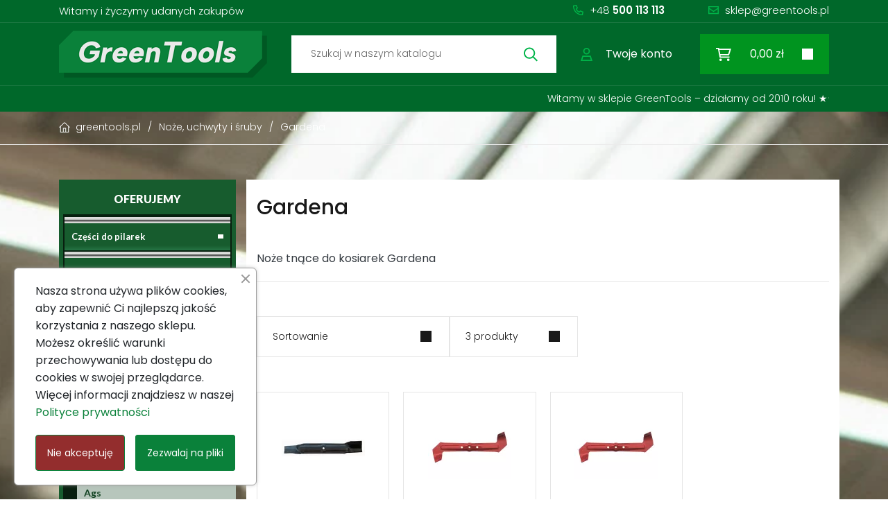

--- FILE ---
content_type: text/html; charset=utf-8
request_url: https://www.greentools.pl/146-gardena-noze-uchwyty-sruby
body_size: 16313
content:
<!doctype html>
<html id="html" lang="pl-PL">
	<head>
		
			
  <meta charset="utf-8">



  <meta http-equiv="x-ua-compatible" content="ie=edge">



  
    
  

  <title>Noże tnące do kosiarek Gardena</title>

  
    
  

  <meta name="description" content="Noże tnące do kosiarek Gardena">

  
      <link rel="canonical" href="https://www.greentools.pl/146-gardena-noze-uchwyty-sruby">
  
  
      

  
    <script type="application/ld+json">
  {
    "@context": "https://schema.org",
    "@type": "Organization",
    "name" : "Greentools 2025",
    "url" : "https://www.greentools.pl/",
          "logo": {
        "@type": "ImageObject",
        "url":"https://www.greentools.pl/img/logo-1746545455.jpg"
      }
      }
</script>

<script type="application/ld+json">
  {
    "@context": "https://schema.org",
    "@type": "WebPage",
    "isPartOf": {
      "@type": "WebSite",
      "url":  "https://www.greentools.pl/",
      "name": "Greentools 2025"
    },
    "name": "Noże tnące do kosiarek Gardena",
    "url":  "https://www.greentools.pl/146-gardena-noze-uchwyty-sruby"
  }
</script>


  <script type="application/ld+json">
    {
      "@context": "https://schema.org",
      "@type": "BreadcrumbList",
      "itemListElement": [
                  {
            "@type": "ListItem",
            "position": 1,
            "name": "Strona główna",
            "item": "https://www.greentools.pl/"
            },                    {
            "@type": "ListItem",
            "position": 2,
            "name": "Noże, uchwyty i śruby",
            "item": "https://www.greentools.pl/126-noze-uchwyty-i-sruby"
            },                    {
            "@type": "ListItem",
            "position": 3,
            "name": "Gardena",
            "item": "https://www.greentools.pl/146-gardena-noze-uchwyty-sruby"
            }          ]
        }
  </script>
  

  
	<script type="application/ld+json">
  {
    "@context": "https://schema.org",
    "@type": "ItemList",
    "itemListElement": [
          {
        "@type": "ListItem",
        "position": 1,
        "name": "Nóż do kosiarki GARDENA, MTD (30cm)",
        "url": "https://www.greentools.pl/glowna/103-noz-do-kosiarki-gardena-mtd-30cm.html"
      },          {
        "@type": "ListItem",
        "position": 2,
        "name": "Nóż 37,0cm Gardena PowerMax 37E",
        "url": "https://www.greentools.pl/noze-uchwyty-i-sruby/5100-noz-do-kosiarki-etesia-521mm-prawy.html"
      },          {
        "@type": "ListItem",
        "position": 3,
        "name": "Nóż 42,0cm Gardena PowerMax 42E",
        "url": "https://www.greentools.pl/noze-uchwyty-i-sruby/5119-noz-do-kosiarki-etesia-521mm-prawy.html"
      }        ]
  }
</script>


  
    
  

  
    <meta property="og:title" content="Noże tnące do kosiarek Gardena" />
    <meta property="og:description" content="Noże tnące do kosiarek Gardena" />
    <meta property="og:url" content="https://www.greentools.pl/146-gardena-noze-uchwyty-sruby" />
    <meta property="og:site_name" content="Greentools 2025" />
    <meta property="og:type" content="website" />  



  <meta name="viewport" content="width=device-width, initial-scale=1">



  <link rel="icon" type="image/vnd.microsoft.icon" href="https://www.greentools.pl/img/favicon.ico?1755352500">
  <link rel="shortcut icon" type="image/x-icon" href="https://www.greentools.pl/img/favicon.ico?1755352500">



    <link rel="stylesheet" href="https://www.greentools.pl/themes/greentools/assets/cache/theme-a15942115.css" type="text/css" media="all">




  

  <script type="text/javascript">
        var dpdshipping_csrf = "6e46223cd9e717168f00eee4fcebaaff";
        var dpdshipping_id_cart = 0;
        var dpdshipping_id_pudo_carrier = "32";
        var dpdshipping_id_pudo_cod_carrier = false;
        var dpdshipping_id_pudo_swipbox_carrier = "14";
        var dpdshipping_iframe_cod_url = "\/\/pudofinder.dpd.com.pl\/widget?key=1ae3418e27627ab52bebdcc1a958fa04&direct_delivery_cod=1&query=";
        var dpdshipping_iframe_swipbox_url = "\/\/pudofinder.dpd.com.pl\/widget?key=1ae3418e27627ab52bebdcc1a958fa04&swip_box=1&hideFilters=1&query=";
        var dpdshipping_iframe_url = "\/\/pudofinder.dpd.com.pl\/widget?key=1ae3418e27627ab52bebdcc1a958fa04&&query=";
        var dpdshipping_pickup_get_address_ajax_url = "https:\/\/www.greentools.pl\/module\/dpdshipping\/PickupGetAddressAjax";
        var dpdshipping_pickup_is_point_with_cod_ajax_url = "https:\/\/www.greentools.pl\/module\/dpdshipping\/PickupIsCodPointAjax";
        var dpdshipping_pickup_save_point_ajax_url = "https:\/\/www.greentools.pl\/module\/dpdshipping\/PickupSavePointAjax";
        var dpdshipping_token = "959c5cb4f1c1572620e95ae877c80c67bdcdb554";
        var prestashop = {"cart":{"products":[],"totals":{"total":{"type":"total","label":"Razem","amount":0,"value":"0,00\u00a0z\u0142"},"total_including_tax":{"type":"total","label":"Suma (brutto)","amount":0,"value":"0,00\u00a0z\u0142"},"total_excluding_tax":{"type":"total","label":"Suma (netto)","amount":0,"value":"0,00\u00a0z\u0142"}},"subtotals":{"products":{"type":"products","label":"Produkty","amount":0,"value":"0,00\u00a0z\u0142"},"discounts":null,"shipping":{"type":"shipping","label":"Wysy\u0142ka","amount":0,"value":""},"tax":null},"products_count":0,"summary_string":"0 sztuk","vouchers":{"allowed":1,"added":[]},"discounts":[],"minimalPurchase":0,"minimalPurchaseRequired":""},"currency":{"id":1,"name":"Z\u0142oty polski","iso_code":"PLN","iso_code_num":"985","sign":"z\u0142"},"customer":{"lastname":null,"firstname":null,"email":null,"birthday":null,"newsletter":null,"newsletter_date_add":null,"optin":null,"website":null,"company":null,"siret":null,"ape":null,"is_logged":false,"gender":{"type":null,"name":null},"addresses":[]},"country":{"id_zone":"1","id_currency":"0","call_prefix":"48","iso_code":"PL","active":"1","contains_states":"0","need_identification_number":"0","need_zip_code":"1","zip_code_format":"NN-NNN","display_tax_label":"1","name":"Polska","id":14},"language":{"name":"Polski (Polish)","iso_code":"pl","locale":"pl-PL","language_code":"pl","active":"1","is_rtl":"0","date_format_lite":"Y-m-d","date_format_full":"Y-m-d H:i:s","id":1},"page":{"title":"","canonical":"https:\/\/www.greentools.pl\/146-gardena-noze-uchwyty-sruby","meta":{"title":"No\u017ce tn\u0105ce do kosiarek Gardena","description":"No\u017ce tn\u0105ce do kosiarek Gardena","keywords":"gardena,kosiarki,kosiarek,cz\u0119\u015bci,minitraktora,minitraktor\u00f3w,traktorka,traktork\u00f3w,n\u00f3\u017c tn\u0105cy,no\u017ce tn\u0105ce,listwa tn\u0105ca,listwy tn\u0105ce,uchwyt no\u017ca,uchwyt listwy,tn\u0105cej,tn\u0105cego","robots":"index"},"page_name":"category","body_classes":{"lang-pl":true,"lang-rtl":false,"country-PL":true,"currency-PLN":true,"layout-left-column":true,"page-category":true,"tax-display-enabled":true,"page-customer-account":false,"category-id-146":true,"category-Gardena":true,"category-id-parent-126":true,"category-depth-level-3":true},"admin_notifications":[],"password-policy":{"feedbacks":{"0":"Bardzo s\u0142abe","1":"S\u0142abe","2":"\u015arednia","3":"Silne","4":"Bardzo silne","Straight rows of keys are easy to guess":"Proste kombinacje klawiszy s\u0105 \u0142atwe do odgadni\u0119cia","Short keyboard patterns are easy to guess":"Proste kombinacje przycisk\u00f3w s\u0105 \u0142atwe do odgadni\u0119cia","Use a longer keyboard pattern with more turns":"U\u017cyj d\u0142u\u017cszej i bardziej skomplikowanej kombinacji przycisk\u00f3w","Repeats like \"aaa\" are easy to guess":"Powt\u00f3rzenia typu \u201eaaa\u201d s\u0105 \u0142atwe do odgadni\u0119cia","Repeats like \"abcabcabc\" are only slightly harder to guess than \"abc\"":"Powt\u00f3rzenia takie jak \u201eabcabcabc\u201d s\u0105 tylko nieco trudniejsze do odgadni\u0119cia ni\u017c \u201eabc\u201d","Sequences like abc or 6543 are easy to guess":"Kombinacje takie jak \u201eabc\u201d lub \u201e6543\u201d s\u0105 \u0142atwe do odgadni\u0119cia","Recent years are easy to guess":"Ostatnie lata s\u0105 \u0142atwe do odgadni\u0119cia","Dates are often easy to guess":"Daty s\u0105 cz\u0119sto \u0142atwe do odgadni\u0119cia","This is a top-10 common password":"To jest 10 najcz\u0119\u015bciej u\u017cywanych hase\u0142","This is a top-100 common password":"To jest 100 najcz\u0119\u015bciej u\u017cywanych hase\u0142","This is a very common password":"To bardzo popularne has\u0142o","This is similar to a commonly used password":"Jest to podobne do powszechnie u\u017cywanego has\u0142a","A word by itself is easy to guess":"Samo s\u0142owo jest \u0142atwe do odgadni\u0119cia","Names and surnames by themselves are easy to guess":"Same imiona i nazwiska s\u0105 \u0142atwe do odgadni\u0119cia","Common names and surnames are easy to guess":"Popularne imiona i nazwiska s\u0105 \u0142atwe do odgadni\u0119cia","Use a few words, avoid common phrases":"U\u017cyj kilku s\u0142\u00f3w, unikaj popularnych zwrot\u00f3w","No need for symbols, digits, or uppercase letters":"Nie potrzebujesz symboli, cyfr ani wielkich liter","Avoid repeated words and characters":"Unikaj powtarzaj\u0105cych si\u0119 s\u0142\u00f3w i znak\u00f3w","Avoid sequences":"Unikaj sekwencji","Avoid recent years":"Unikaj ostatnich lat","Avoid years that are associated with you":"Unikaj lat, kt\u00f3re s\u0105 z Tob\u0105 zwi\u0105zane","Avoid dates and years that are associated with you":"Unikaj dat i lat, kt\u00f3re s\u0105 z Tob\u0105 powi\u0105zane","Capitalization doesn't help very much":"Wielkie litery nie s\u0105 zbytnio pomocne","All-uppercase is almost as easy to guess as all-lowercase":"Wpisywanie wielkich liter jest prawie tak samo \u0142atwe do odgadni\u0119cia jak wpisywanie ma\u0142ych liter","Reversed words aren't much harder to guess":"Odwr\u00f3cone s\u0142owa nie s\u0105 du\u017co trudniejsze do odgadni\u0119cia","Predictable substitutions like '@' instead of 'a' don't help very much":"Przewidywalne zamienniki, takie jak \u201e@\u201d zamiast \u201ea\u201d, nie s\u0105 zbyt pomocne","Add another word or two. Uncommon words are better.":"Dodaj kolejne s\u0142owo lub dwa. Nietypowe s\u0142owa s\u0105 lepsze."}}},"shop":{"name":"Greentools 2025","logo":"https:\/\/www.greentools.pl\/img\/logo-1746545455.jpg","stores_icon":"https:\/\/www.greentools.pl\/img\/logo_stores.png","favicon":"https:\/\/www.greentools.pl\/img\/favicon.ico"},"core_js_public_path":"\/themes\/","urls":{"base_url":"https:\/\/www.greentools.pl\/","current_url":"https:\/\/www.greentools.pl\/146-gardena-noze-uchwyty-sruby","shop_domain_url":"https:\/\/www.greentools.pl","img_ps_url":"https:\/\/www.greentools.pl\/img\/","img_cat_url":"https:\/\/www.greentools.pl\/img\/c\/","img_lang_url":"https:\/\/www.greentools.pl\/img\/l\/","img_prod_url":"https:\/\/www.greentools.pl\/img\/p\/","img_manu_url":"https:\/\/www.greentools.pl\/img\/m\/","img_sup_url":"https:\/\/www.greentools.pl\/img\/su\/","img_ship_url":"https:\/\/www.greentools.pl\/img\/s\/","img_store_url":"https:\/\/www.greentools.pl\/img\/st\/","img_col_url":"https:\/\/www.greentools.pl\/img\/co\/","img_url":"https:\/\/www.greentools.pl\/themes\/greentools\/assets\/img\/","css_url":"https:\/\/www.greentools.pl\/themes\/greentools\/assets\/css\/","js_url":"https:\/\/www.greentools.pl\/themes\/greentools\/assets\/js\/","pic_url":"https:\/\/www.greentools.pl\/upload\/","theme_assets":"https:\/\/www.greentools.pl\/themes\/greentools\/assets\/","theme_dir":"https:\/\/www.greentools.pl\/themes\/greentools\/","pages":{"address":"https:\/\/www.greentools.pl\/adres","addresses":"https:\/\/www.greentools.pl\/adresy","authentication":"https:\/\/www.greentools.pl\/logowanie","manufacturer":"https:\/\/www.greentools.pl\/producenci","cart":"https:\/\/www.greentools.pl\/koszyk","category":"https:\/\/www.greentools.pl\/index.php?controller=category","cms":"https:\/\/www.greentools.pl\/index.php?controller=cms","contact":"https:\/\/www.greentools.pl\/kontakt","discount":"https:\/\/www.greentools.pl\/rabaty","guest_tracking":"https:\/\/www.greentools.pl\/sledzenie-zamowien-gosci","history":"https:\/\/www.greentools.pl\/historia-zamowien","identity":"https:\/\/www.greentools.pl\/dane-osobiste","index":"https:\/\/www.greentools.pl\/","my_account":"https:\/\/www.greentools.pl\/moje-konto","order_confirmation":"https:\/\/www.greentools.pl\/potwierdzenie-zamowienia","order_detail":"https:\/\/www.greentools.pl\/szczegoly-zamowienia","order_follow":"https:\/\/www.greentools.pl\/sledzenie-zamowienia","order":"https:\/\/www.greentools.pl\/zamowienie","order_return":"https:\/\/www.greentools.pl\/index.php?controller=order-return","order_slip":"https:\/\/www.greentools.pl\/potwierdzenia-zwrotu","pagenotfound":"https:\/\/www.greentools.pl\/nie-znaleziono-strony","password":"https:\/\/www.greentools.pl\/odzyskiwanie-hasla","pdf_invoice":"https:\/\/www.greentools.pl\/index.php?controller=pdf-invoice","pdf_order_return":"https:\/\/www.greentools.pl\/index.php?controller=pdf-order-return","pdf_order_slip":"https:\/\/www.greentools.pl\/index.php?controller=pdf-order-slip","prices_drop":"https:\/\/www.greentools.pl\/promocje","product":"https:\/\/www.greentools.pl\/index.php?controller=product","registration":"https:\/\/www.greentools.pl\/rejestracja","search":"https:\/\/www.greentools.pl\/szukaj","sitemap":"https:\/\/www.greentools.pl\/mapa-strony","stores":"https:\/\/www.greentools.pl\/sklepy","supplier":"https:\/\/www.greentools.pl\/dostawcy","new_products":"https:\/\/www.greentools.pl\/nowe-produkty","brands":"https:\/\/www.greentools.pl\/producenci","register":"https:\/\/www.greentools.pl\/rejestracja","order_login":"https:\/\/www.greentools.pl\/zamowienie?login=1"},"alternative_langs":[],"actions":{"logout":"https:\/\/www.greentools.pl\/?mylogout="},"no_picture_image":{"bySize":{"cart_default":{"url":"https:\/\/www.greentools.pl\/img\/p\/pl-default-cart_default.jpg","width":100,"height":100},"default_xs":{"url":"https:\/\/www.greentools.pl\/img\/p\/pl-default-default_xs.jpg","width":120,"height":120},"small_default":{"url":"https:\/\/www.greentools.pl\/img\/p\/pl-default-small_default.jpg","width":150,"height":150},"default_s":{"url":"https:\/\/www.greentools.pl\/img\/p\/pl-default-default_s.jpg","width":160,"height":160},"default_m":{"url":"https:\/\/www.greentools.pl\/img\/p\/pl-default-default_m.jpg","width":200,"height":200},"default_md":{"url":"https:\/\/www.greentools.pl\/img\/p\/pl-default-default_md.jpg","width":320,"height":320},"default_xl":{"url":"https:\/\/www.greentools.pl\/img\/p\/pl-default-default_xl.jpg","width":400,"height":400},"home_default":{"url":"https:\/\/www.greentools.pl\/img\/p\/pl-default-home_default.jpg","width":400,"height":400},"product_main":{"url":"https:\/\/www.greentools.pl\/img\/p\/pl-default-product_main.jpg","width":498,"height":498},"medium_default":{"url":"https:\/\/www.greentools.pl\/img\/p\/pl-default-medium_default.jpg","width":600,"height":600},"large_default":{"url":"https:\/\/www.greentools.pl\/img\/p\/pl-default-large_default.jpg","width":1200,"height":1200},"product_main_2x":{"url":"https:\/\/www.greentools.pl\/img\/p\/pl-default-product_main_2x.jpg","width":1440,"height":1440}},"small":{"url":"https:\/\/www.greentools.pl\/img\/p\/pl-default-cart_default.jpg","width":100,"height":100},"medium":{"url":"https:\/\/www.greentools.pl\/img\/p\/pl-default-default_xl.jpg","width":400,"height":400},"large":{"url":"https:\/\/www.greentools.pl\/img\/p\/pl-default-product_main_2x.jpg","width":1440,"height":1440},"legend":""}},"configuration":{"display_taxes_label":true,"display_prices_tax_incl":true,"is_catalog":false,"show_prices":true,"opt_in":{"partner":true},"quantity_discount":{"type":"discount","label":"Rabat Jednostkowy"},"voucher_enabled":1,"return_enabled":0},"field_required":[],"breadcrumb":{"links":[{"title":"Strona g\u0142\u00f3wna","url":"https:\/\/www.greentools.pl\/"},{"title":"No\u017ce, uchwyty i \u015bruby","url":"https:\/\/www.greentools.pl\/126-noze-uchwyty-i-sruby"},{"title":"Gardena","url":"https:\/\/www.greentools.pl\/146-gardena-noze-uchwyty-sruby"}],"count":3},"link":{"protocol_link":"https:\/\/","protocol_content":"https:\/\/"},"time":1768572284,"static_token":"6e46223cd9e717168f00eee4fcebaaff","token":"1ddab3eab802e9d70461b559b2aea017","debug":false};
        var psemailsubscription_subscription = "https:\/\/www.greentools.pl\/module\/ps_emailsubscription\/subscription";
        var rneo_placeholders = {"placeholders":{"firstname":"np. Adam","lastname":"np. Kowalski","email":"np. adam@kowalski.pl","password":"np. Has\u0142o","new_password":"np. Nowe has\u0142o","address1":"np. Ulica 0\/1","address2":"np. Pi\u0119tro 2","city":"np. Warszawa","postcode":"np. 00-000","phone":"np. 000000000","phone_mobile":"np. 000000000","company":"np. Nazwa firmy","vat_number":"np. 546456546","dni":"np. 0101010","alias":"np. M\u00f3j adres","other":"np. Inne dane"}};
      </script>



  



			<link rel="preconnect" href="https://fonts.googleapis.com">
			<link rel="preconnect" href="https://fonts.gstatic.com" crossorigin>
			<link href="https://fonts.googleapis.com/css2?family=Lato:ital,wght@0,100;0,300;0,400;0,700;0,900;1,100;1,300;1,400;1,700;1,900&family=Poppins:ital,wght@0,100;0,200;0,300;0,400;0,500;0,600;0,700;0,800;0,900;1,100;1,200;1,300;1,400;1,500;1,600;1,700;1,800;1,900&display=swap" rel="stylesheet">
		
	</head>
	<body id="category" class="lang-pl country-pl currency-pln layout-left-column page-category tax-display-enabled category-id-146 category-gardena category-id-parent-126 category-depth-level-3">
		
			
		
		
					
		<header id="header" class="header js-sticky-header">
			
				
			<div class="header__banner">
				<div class="baner-text container-md overflow-hidden">
				<div class="align-items-center justify-content-center text-center row">
											<p class="col-auto m-0 mr-md-auto w-100 w-md-auto d-none d-md-block">Witamy i życzymy udanych zakupów</p>
<p class="col-auto m-0"><span class="iko phone"><a href="tel:+48574066990">+48 <strong>500 113 113</strong></a></span></p>
<p class="col-auto m-0"><span class="iko mail2"><a href="mailto:sklep@greentools.pl">sklep@greentools.pl</a></span></p>
								</div>
		    </div>

		</div>
	

	

	<div class="header-bottom">
		<div class="container-md header-bottom__container">
			<div class="row align-items-center header-bottom__row">
				<div class="d-flex align-items-center col-auto logo order-xl-start ms-lg-0 ms-0 me-lg-0 me-auto">
																		
  <a class="navbar-brand d-block" href="https://www.greentools.pl/">
    <img
      class="logo img-fluid"
      src="https://www.greentools.pl/img/logo-1746545455.jpg"
      alt="Greentools 2025"
      width="300"
      height="68"
    >
  </a>

															</div>
				<div class="search__mobile d-md-none col-auto">
					<div class="header-block">
						<a class="header-block__action-btn" href="#" role="button" data-bs-toggle="offcanvas" data-bs-target="#searchCanvas" aria-controls="searchCanvas" aria-label="Pokaż pasek wyszukiwania">
							<span class="material-icons header-block__icon">search</span>
						</a>
					</div>
					<div class="search__offcanvas js-search-offcanvas offcanvas offcanvas-top h-auto" data-bs-backdrop="false" data-bs-scroll="true" tabindex="-1" id="searchCanvas" aria-labelledby="offcanvasTopLabel">
						<div class="offcanvas-header">
							<div id="_mobile_search" class="search__container"></div>
							<button type="button" class="btn-close text-reset ms-1" data-bs-dismiss="offcanvas" aria-label="Close">Anuluj</button>
						</div>
					</div>
				</div>
				<div id="_desktop_search" class="mx-auto col-auto d-none d-md-flex align-items-center">
	<div id="search_widget" class="search-widgets js-search-widget" data-search-controller-url="//www.greentools.pl/szukaj">
		<form method="get" action="//www.greentools.pl/szukaj">
			<i class="material-icons clear" aria-hidden="true">clear</i>
			<input type="hidden" name="controller" value="search">
			<input class="js-search-input" type="search" name="s" value="" placeholder="Szukaj w naszym katalogu" aria-label="Szukaj">
			<button type="submit" title="Szukaj" class="btn btn-search position-absolute bottom-0 top-0 end-0"><svg width="20" height="21" fill="currentColor" stroke="none" xmlns="http://www.w3.org/2000/svg" viewBox="0 0 512 512"><path d="M368 208a160 160 0 1 0-320 0 160 160 0 1 0 320 0zm-30.9 163.1C301.7 399.2 256.8 416 208 416 93.1 416 0 322.9 0 208S93.1 0 208 0s208 93.1 208 208c0 48.8-16.8 93.7-44.9 129.1l124 124 17 17-34 33.9-17-17-124-124z"/></svg></button>
		</form>
		<div class="search-widgets__dropdown js-search-dropdown d-none">
			<ul class="search-widgets__results js-search-results"></ul>
		</div>
	</div>
</div>
<template id="search-products" class="js-search-template">
	<li class="search-result">
		<a class="search-result__link" href="">
			<img src="" alt="" class="search-result__image">
			<p class="search-result__name"></p>
		</a>
	</li>
</template><div id="_desktop_user_info" class="col-auto mr-xl-2">
	<div class="user-info">
					<div class="dropdown header-block">
				<a href="https://www.greentools.pl/logowanie?back=https%3A%2F%2Fwww.greentools.pl%2F146-gardena-noze-uchwyty-sruby" id="userMenuButton" title="Zaloguj się do swojego konta klienta" class="dropdown-toggle header-block__action-btn" rel="nofollow" role="button">
					<span class="iko iko-left user"><span class="header-block__title d-none d-xl-inline">Twoje konto</span></span>
				</a>
			</div>
			</div>
</div><div id="_desktop_cart" class="col-auto">
	<div class="header-block blockcart cart-preview dropdown inactive" data-refresh-url="//www.greentools.pl/module/ps_shoppingcart/ajax">
					<span class="header-block__action-btn dropdown-toggle" id="cartMenuButton">
					<span class="iko iko-left cart"><span class="d-none d-xl-flex header-block__title cart-totals">0,00 zł</span></span>
			<span class="header-block__badge d-none">0</span>
					</span>
				<div class="dropdown-menu dropdown-menu-end mini-cart" aria-labelledby="cartMenuButton">
			<div class="mini-cart-bg">
				<h5>Zawartość koszyka</h5>
				<ul class="mini-cart-items">
											<li class="mini-cart-product d-flex align-items-center justify-content-between alert alert-warning">Brak produktów w koszyku.</li>
									</ul>
				<div class="mini-cart-subtotals">
					
																					<div class="mini-cart-block cart-summary-line cart-summary-subtotals" id="cart-subtotal-products">
									<span class="label">
																					Suma cen produktu:
																			</span>
									<span class="value">
																					0,00 zł
																			</span>
								</div>
																																									<div class="mini-cart-block cart-summary-line cart-summary-subtotals" id="cart-subtotal-shipping">
									<span class="label">
																					Dostawa od:
																			</span>
									<span class="value">
																																	
																							
																			</span>
								</div>
																															
				</div>
				<div class="mini-cart-subtotals mini-cart-summary-totals">
					
						<div class="mini-cart-block cart-summary-line cart-summary-total">
							<span class="label">Razem</span>
							<span class="value">0,00 zł</span>
						</div>
					
				</div>
				<div class="mini-cart-block mini-cart-checkout">
					<a class="btn btn-primary checkout" rel="nofollow" href="//www.greentools.pl/koszyk?action=show" title="Przejdź do koszyka">
						Przejdź do koszyka
					</a>
				</div>
			</div>
		</div>
	</div>
</div>
				<div id="_mobile_user_info" class="d-md-none col-auto">
										<div class="header-block">
						<span class="header-block__action-btn">
							<i class="material-icons header-block__icon" aria-hidden="true">&#xE7FD;</i>
							<span class="d-none d-md-inline header-block__title">Zaloguj</span>
						</span>
					</div>
									</div>
				<div id="_mobile_cart" class="d-md-none col-auto">
										<div class="header-block">
						<span class="header-block__action-btn">
							<i class="material-icons header-block__icon" aria-hidden="true">shopping_cart</i>
							<span class="header-block__badge">0</span>
						</span>
					</div>
									</div>
			</div>
		</div>
	</div>
	
			
		</header>
		<main id="wrapper" class="wrapper">
			<div class="gt-scrolling-bar custom-text w-100 position-relative d-flex align-items-center overflow-hidden" style="background-color:#00682a;color:#ffffff;">
	<div class="container">
		<div class="overflow-hidden">
			<div class="gt-scrolling-text">Witamy w sklepie GreenTools – działamy od 2010 roku! ★★★
Sprawdź nowe części do traktorków i kosiarek – szybka wysyłka!★★★
15 lat doświadczenia – setki zadowolonych klientów!★★★</div>
		</div>
	</div>
</div>
			
				<nav data-depth="3" class="breadcrumb__wrapper" aria-label="breadcrumb">
	<div class="container">
		<ol class="breadcrumb">
			
									
						<li class="breadcrumb-item">
																								<a href="https://www.greentools.pl/" class="breadcrumb-link"><span class="iko home">greentools.pl</span></a>
																					</li>
					
									
						<li class="breadcrumb-item">
																								<a href="https://www.greentools.pl/126-noze-uchwyty-i-sruby" class="breadcrumb-link"><span>Noże, uchwyty i śruby</span></a>
																					</li>
					
									
						<li class="breadcrumb-item">
															<span>Gardena</span>
													</li>
					
							
		</ol>
	</div>
</nav>			
			
				
<div id="notifications">
  <div class="container">
    
    
    
      </div>
</div>
			
			
  <div class="container">
    <div class="row">
      
        <div id="left-column" class="wrapper__left-column col-md-4 col-lg-3">
                      	
	<div class="ps_categorytree category-tree left-block">
		<div class="left-block__title accordion d-none d-md-block">Oferujemy</div>
		<div class="left-block__title accordion p-0 d-md-none">
			<div class="accordion-button collapsed" data-bs-toggle="collapse" data-bs-target="#category-block-mobile" aria-expanded="false">Oferujemy</div>
		</div>
		<ul id="category-block-mobile" class="accordion accordion-flush accordion--small accordion--category collapse d-md-block">
							<li class="category-tree__child"><ul class="category-tree__list" data-depth="0"><li class="category-tree__item accordion-item"><div class="category-tree__item__header nosplit split parent"><a class="category-tree__item__link" href="https://www.greentools.pl/8-czesci-do-pilarek">Części do pilarek</a><div class="accordion-button collapsed" data-bs-toggle="collapse" data-bs-target="#category-tree-8" aria-expanded="false"></div></div><div class="accordion-collapse collapse" id="category-tree-8"><div class="accordion-body"><ul class="category-tree__list" data-depth="1"><li class="category-tree__item "><div class="category-tree__item__header nosplit"><a class="category-tree__item__link" href="https://www.greentools.pl/232-amortyzatory">amortyzatory</a></div></li><li class="category-tree__item "><div class="category-tree__item__header nosplit"><a class="category-tree__item__link" href="https://www.greentools.pl/13-bebny-sprzegla">bębny sprzęgła</a></div></li><li class="category-tree__item "><div class="category-tree__item__header nosplit"><a class="category-tree__item__link" href="https://www.greentools.pl/25-cewki-zaplonowe">cewki zapłonowe</a></div></li><li class="category-tree__item "><div class="category-tree__item__header nosplit"><a class="category-tree__item__link" href="https://www.greentools.pl/368-combo">COMBO</a></div></li><li class="category-tree__item "><div class="category-tree__item__header nosplit"><a class="category-tree__item__link" href="https://www.greentools.pl/233-cylindry-kompletne">cylindry kompletne</a></div></li><li class="category-tree__item "><div class="category-tree__item__header nosplit"><a class="category-tree__item__link" href="https://www.greentools.pl/236-elementy-sterowania">elementy sterowania</a></div></li><li class="category-tree__item "><div class="category-tree__item__header nosplit"><a class="category-tree__item__link" href="https://www.greentools.pl/50-filtry-paliwa">filtry paliwa</a></div></li><li class="category-tree__item "><div class="category-tree__item__header nosplit"><a class="category-tree__item__link" href="https://www.greentools.pl/14-filtry-powietrza">filtry powietrza</a></div></li><li class="category-tree__item "><div class="category-tree__item__header nosplit"><a class="category-tree__item__link" href="https://www.greentools.pl/380-kliny">kliny</a></div></li><li class="category-tree__item "><div class="category-tree__item__header nosplit"><a class="category-tree__item__link" href="https://www.greentools.pl/55-korki-paliwa-i-oleju">korki paliwa i oleju</a></div></li><li class="category-tree__item "><div class="category-tree__item__header nosplit"><a class="category-tree__item__link" href="https://www.greentools.pl/341-kolka-plywajace">kółka pływające</a></div></li><li class="category-tree__item "><div class="category-tree__item__header nosplit"><a class="category-tree__item__link" href="https://www.greentools.pl/238-kolka-rozrusznika">kółka rozrusznika</a></div></li><li class="category-tree__item "><div class="category-tree__item__header nosplit"><a class="category-tree__item__link" href="https://www.greentools.pl/367-kolka-zebate-pilarek-elektr">kółka zębate pilarek elektr.</a></div></li><li class="category-tree__item "><div class="category-tree__item__header nosplit"><a class="category-tree__item__link" href="https://www.greentools.pl/240-linki-gazu">linki gazu</a></div></li><li class="category-tree__item accordion-item"><div class="category-tree__item__header nosplit split parent"><a class="category-tree__item__link" href="https://www.greentools.pl/11-lancuchy-tnace">łańcuchy tnące</a><div class="accordion-button collapsed" data-bs-toggle="collapse" data-bs-target="#category-tree-11" aria-expanded="false"></div></div><div class="accordion-collapse collapse" id="category-tree-11"><div class="accordion-body"><ul class="category-tree__list" data-depth="2"><li class="category-tree__item "><div class="category-tree__item__header nosplit"><a class="category-tree__item__link" href="https://www.greentools.pl/301-konfekcjonowane">Konfekcjonowane</a></div></li></ul></div></div></li><li class="category-tree__item "><div class="category-tree__item__header nosplit"><a class="category-tree__item__link" href="https://www.greentools.pl/366-lozyska-igielkowe">łożyska igiełkowe</a></div></li><li class="category-tree__item "><div class="category-tree__item__header nosplit"><a class="category-tree__item__link" href="https://www.greentools.pl/433-laczniki-gaznika">łączniki gaźnika</a></div></li><li class="category-tree__item "><div class="category-tree__item__header nosplit"><a class="category-tree__item__link" href="https://www.greentools.pl/239-lozyska-walu-korbowego">łożyska wału korbowego</a></div></li><li class="category-tree__item "><div class="category-tree__item__header nosplit"><a class="category-tree__item__link" href="https://www.greentools.pl/256-napedy-pompek-olejowych">napędy pompek olejowych</a></div></li><li class="category-tree__item "><div class="category-tree__item__header nosplit"><a class="category-tree__item__link" href="https://www.greentools.pl/241-napinacze-lacuchow">napinacze łańcuchów</a></div></li><li class="category-tree__item "><div class="category-tree__item__header nosplit"><a class="category-tree__item__link" href="https://www.greentools.pl/72-ogniwa-lacucha-tncacego">ogniwa</a></div></li><li class="category-tree__item "><div class="category-tree__item__header nosplit"><a class="category-tree__item__link" href="https://www.greentools.pl/247-ostrogi">ostrogi</a></div></li><li class="category-tree__item "><div class="category-tree__item__header nosplit"><a class="category-tree__item__link" href="https://www.greentools.pl/35-ostrzenie-lancuchow">ostrzenie łańcuchów</a></div></li><li class="category-tree__item "><div class="category-tree__item__header nosplit"><a class="category-tree__item__link" href="https://www.greentools.pl/242-oslony-rozrusznika">osłony rozrusznika</a></div></li><li class="category-tree__item "><div class="category-tree__item__header nosplit"><a class="category-tree__item__link" href="https://www.greentools.pl/246-oslony-sprzegla">osłony sprzegła</a></div></li><li class="category-tree__item "><div class="category-tree__item__header nosplit"><a class="category-tree__item__link" href="https://www.greentools.pl/235-pierscienie-tloka">pierścienie tłoka</a></div></li><li class="category-tree__item "><div class="category-tree__item__header nosplit"><a class="category-tree__item__link" href="https://www.greentools.pl/248-pompki-olejowe">pompki olejowe</a></div></li><li class="category-tree__item accordion-item"><div class="category-tree__item__header nosplit split parent"><a class="category-tree__item__link" href="https://www.greentools.pl/62-prowadnice-oregon">prowadnice</a><div class="accordion-button collapsed" data-bs-toggle="collapse" data-bs-target="#category-tree-62" aria-expanded="false"></div></div><div class="accordion-collapse collapse" id="category-tree-62"><div class="accordion-body"><ul class="category-tree__list" data-depth="2"><li class="category-tree__item "><div class="category-tree__item__header nosplit"><a class="category-tree__item__link" href="https://www.greentools.pl/63-prowadnice-12-30cm">12&quot; - 30cm</a></div></li><li class="category-tree__item "><div class="category-tree__item__header nosplit"><a class="category-tree__item__link" href="https://www.greentools.pl/64-prowadnice-13-33cm">13&quot; - 33cm</a></div></li><li class="category-tree__item "><div class="category-tree__item__header nosplit"><a class="category-tree__item__link" href="https://www.greentools.pl/65-prowadnice-14-35cm">14&quot; - 35cm</a></div></li><li class="category-tree__item "><div class="category-tree__item__header nosplit"><a class="category-tree__item__link" href="https://www.greentools.pl/66-prowadnice-15-38cm">15&quot; - 38cm</a></div></li><li class="category-tree__item "><div class="category-tree__item__header nosplit"><a class="category-tree__item__link" href="https://www.greentools.pl/67-prowadnice-16-40cm">16&quot; - 40cm</a></div></li><li class="category-tree__item "><div class="category-tree__item__header nosplit"><a class="category-tree__item__link" href="https://www.greentools.pl/68-prowadnice-17-43cm">17&quot; - 43cm</a></div></li><li class="category-tree__item "><div class="category-tree__item__header nosplit"><a class="category-tree__item__link" href="https://www.greentools.pl/69-prowadnica-18-45cm">18&quot; - 45cm</a></div></li><li class="category-tree__item "><div class="category-tree__item__header nosplit"><a class="category-tree__item__link" href="https://www.greentools.pl/70-prowadnice-20-50cm">20&quot; - 50cm</a></div></li><li class="category-tree__item "><div class="category-tree__item__header nosplit"><a class="category-tree__item__link" href="https://www.greentools.pl/71-prowadnice-24-60cm">24&quot; - 60cm</a></div></li><li class="category-tree__item "><div class="category-tree__item__header nosplit"><a class="category-tree__item__link" href="https://www.greentools.pl/16-oslony-prowadnic">osłony prowadnic</a></div></li><li class="category-tree__item "><div class="category-tree__item__header nosplit"><a class="category-tree__item__link" href="https://www.greentools.pl/251-sruby-i-nakretki-prowadnicy">śruby i nakrętki prowadnicy</a></div></li></ul></div></div></li><li class="category-tree__item "><div class="category-tree__item__header nosplit"><a class="category-tree__item__link" href="https://www.greentools.pl/249-przewody-impulsowe">przewody impulsowe</a></div></li><li class="category-tree__item "><div class="category-tree__item__header nosplit"><a class="category-tree__item__link" href="https://www.greentools.pl/54-przewody-paliwa-i-oleju">przewody paliwa i oleju</a></div></li><li class="category-tree__item "><div class="category-tree__item__header nosplit"><a class="category-tree__item__link" href="https://www.greentools.pl/61-siekiery">siekiery</a></div></li><li class="category-tree__item "><div class="category-tree__item__header nosplit"><a class="category-tree__item__link" href="https://www.greentools.pl/243-sprezyny-rozrusznika">sprężyny rozrusznika</a></div></li><li class="category-tree__item "><div class="category-tree__item__header nosplit"><a class="category-tree__item__link" href="https://www.greentools.pl/250-sprezyny-sprzegla">sprężyny sprzęgła</a></div></li><li class="category-tree__item "><div class="category-tree__item__header nosplit"><a class="category-tree__item__link" href="https://www.greentools.pl/244-sprzegla">sprzęgła</a></div></li><li class="category-tree__item "><div class="category-tree__item__header nosplit"><a class="category-tree__item__link" href="https://www.greentools.pl/28-swiece-zaplonowe">świece zapłonowe</a></div></li><li class="category-tree__item "><div class="category-tree__item__header nosplit"><a class="category-tree__item__link" href="https://www.greentools.pl/234-tloki-kompletne">tłoki kompletne</a></div></li><li class="category-tree__item "><div class="category-tree__item__header nosplit"><a class="category-tree__item__link" href="https://www.greentools.pl/252-tlumiki">tłumiki</a></div></li><li class="category-tree__item "><div class="category-tree__item__header nosplit"><a class="category-tree__item__link" href="https://www.greentools.pl/253-uchwyty-kablakowe">uchwyty kabłąkowe</a></div></li><li class="category-tree__item "><div class="category-tree__item__header nosplit"><a class="category-tree__item__link" href="https://www.greentools.pl/245-uchwyty-rozrusznika">uchwyty rozrusznika</a></div></li><li class="category-tree__item "><div class="category-tree__item__header nosplit"><a class="category-tree__item__link" href="https://www.greentools.pl/254-uszczelniacze-walow">uszczelniacze wałów</a></div></li><li class="category-tree__item "><div class="category-tree__item__header nosplit"><a class="category-tree__item__link" href="https://www.greentools.pl/255-walki-i-napedy-pompek">wałki pompek olejowych</a></div></li><li class="category-tree__item "><div class="category-tree__item__header nosplit"><a class="category-tree__item__link" href="https://www.greentools.pl/237-waly-korbowe">wały korbowe</a></div></li><li class="category-tree__item "><div class="category-tree__item__header nosplit"><a class="category-tree__item__link" href="https://www.greentools.pl/257-wylaczniki-zaplonu">wyłączniki zapłonu</a></div></li><li class="category-tree__item "><div class="category-tree__item__header nosplit"><a class="category-tree__item__link" href="https://www.greentools.pl/259-zawory-dekompresyjne">zawory dekompresyjne</a></div></li><li class="category-tree__item "><div class="category-tree__item__header nosplit"><a class="category-tree__item__link" href="https://www.greentools.pl/258-zbieraki-i-sprezyny-zbierakow">zbieraki i sprężyny zbieraków</a></div></li><li class="category-tree__item "><div class="category-tree__item__header nosplit"><a class="category-tree__item__link" href="https://www.greentools.pl/260-zestawy-uszczelek">zestawy uszczelek</a></div></li></ul></div></div></li><li class="category-tree__item accordion-item"><div class="category-tree__item__header nosplit split parent"><a class="category-tree__item__link" href="https://www.greentools.pl/22-czesci-do-kosiarek">Części do kosiarek</a><div class="accordion-button collapsed" data-bs-toggle="collapse" data-bs-target="#category-tree-22" aria-expanded="false"></div></div><div class="accordion-collapse collapse" id="category-tree-22"><div class="accordion-body"><ul class="category-tree__list" data-depth="1"><li class="category-tree__item "><div class="category-tree__item__header nosplit"><a class="category-tree__item__link" href="https://www.greentools.pl/49-filtry-paliwa-do-kosiarek"> filtry paliwa i zawory</a></div></li><li class="category-tree__item "><div class="category-tree__item__header nosplit"><a class="category-tree__item__link" href="https://www.greentools.pl/51-filtry-powietrza-do-kosiarek"> filtry powietrza</a></div></li><li class="category-tree__item "><div class="category-tree__item__header nosplit"><a class="category-tree__item__link" href="https://www.greentools.pl/191-cewki-zaplonowe">cewki zapłonowe</a></div></li><li class="category-tree__item "><div class="category-tree__item__header nosplit"><a class="category-tree__item__link" href="https://www.greentools.pl/207-czesci-gaznikow">części gaźników</a></div></li><li class="category-tree__item "><div class="category-tree__item__header nosplit"><a class="category-tree__item__link" href="https://www.greentools.pl/200-czesci-rozrusznikow">części rozruszników</a></div></li><li class="category-tree__item "><div class="category-tree__item__header nosplit"><a class="category-tree__item__link" href="https://www.greentools.pl/60-kliny-kola-magnesowego-do-kosiarek">kliny</a></div></li><li class="category-tree__item "><div class="category-tree__item__header nosplit"><a class="category-tree__item__link" href="https://www.greentools.pl/190-kondensatory">kondensatory</a></div></li><li class="category-tree__item "><div class="category-tree__item__header nosplit"><a class="category-tree__item__link" href="https://www.greentools.pl/206-korbowody">korbowody</a></div></li><li class="category-tree__item "><div class="category-tree__item__header nosplit"><a class="category-tree__item__link" href="https://www.greentools.pl/57-korki-paliwa-i-oleju-do-kosiarek">korki paliwa i oleju</a></div></li><li class="category-tree__item accordion-item"><div class="category-tree__item__header nosplit split parent"><a class="category-tree__item__link" href="https://www.greentools.pl/192-kolka-jezdne">kółka jezdne</a><div class="accordion-button collapsed" data-bs-toggle="collapse" data-bs-target="#category-tree-192" aria-expanded="false"></div></div><div class="accordion-collapse collapse" id="category-tree-192"><div class="accordion-body"><ul class="category-tree__list" data-depth="2"><li class="category-tree__item "><div class="category-tree__item__header nosplit"><a class="category-tree__item__link" href="https://www.greentools.pl/193-kolka">trzpienie i łożyska</a></div></li></ul></div></div></li><li class="category-tree__item "><div class="category-tree__item__header nosplit"><a class="category-tree__item__link" href="https://www.greentools.pl/205-krocce">króćce</a></div></li><li class="category-tree__item "><div class="category-tree__item__header nosplit"><a class="category-tree__item__link" href="https://www.greentools.pl/194-linki-gazu-i-hamulca">linki gazu i hamulca</a></div></li><li class="category-tree__item "><div class="category-tree__item__header nosplit"><a class="category-tree__item__link" href="https://www.greentools.pl/19-mocowanie-nozy-do-kosiarek">mocowanie noży</a></div></li><li class="category-tree__item "><div class="category-tree__item__header nosplit"><a class="category-tree__item__link" href="https://www.greentools.pl/18-noze-do-kosiarek">noże tnące</a></div></li><li class="category-tree__item "><div class="category-tree__item__header nosplit"><a class="category-tree__item__link" href="https://www.greentools.pl/391-pompki-paliwa">pompki paliwa</a></div></li><li class="category-tree__item "><div class="category-tree__item__header nosplit"><a class="category-tree__item__link" href="https://www.greentools.pl/198-primery">primery</a></div></li><li class="category-tree__item "><div class="category-tree__item__header nosplit"><a class="category-tree__item__link" href="https://www.greentools.pl/204-przekladnie-napedu">przekładnie napędu</a></div></li><li class="category-tree__item "><div class="category-tree__item__header nosplit"><a class="category-tree__item__link" href="https://www.greentools.pl/203-regulatory-obrotow-i-sprezyn">regulatory obrotów i sprężyn</a></div></li><li class="category-tree__item "><div class="category-tree__item__header nosplit"><a class="category-tree__item__link" href="https://www.greentools.pl/196-rozruszniki">rozruszniki</a></div></li><li class="category-tree__item "><div class="category-tree__item__header nosplit"><a class="category-tree__item__link" href="https://www.greentools.pl/56-stacyjki-i-wylaczniki">stacyjki i wyłączniki</a></div></li><li class="category-tree__item "><div class="category-tree__item__header nosplit"><a class="category-tree__item__link" href="https://www.greentools.pl/44-swiece-zaplonowe">świece zapłonowe</a></div></li><li class="category-tree__item "><div class="category-tree__item__header nosplit"><a class="category-tree__item__link" href="https://www.greentools.pl/202-tloki-i-pierscienie">tłoki i pierścienie</a></div></li><li class="category-tree__item "><div class="category-tree__item__header nosplit"><a class="category-tree__item__link" href="https://www.greentools.pl/195-tlumiki">tłumiki</a></div></li><li class="category-tree__item "><div class="category-tree__item__header nosplit"><a class="category-tree__item__link" href="https://www.greentools.pl/197-uchwyty-rozrusznika">uchwyty rozruszników</a></div></li><li class="category-tree__item "><div class="category-tree__item__header nosplit"><a class="category-tree__item__link" href="https://www.greentools.pl/201-uszczelki-i-uszczelniacze">uszczelki i uszczelniacze</a></div></li><li class="category-tree__item "><div class="category-tree__item__header nosplit"><a class="category-tree__item__link" href="https://www.greentools.pl/199-zawory">zawory</a></div></li><li class="category-tree__item "><div class="category-tree__item__header nosplit"><a class="category-tree__item__link" href="https://www.greentools.pl/390-zbiorniki-paliwa">zbiorniki paliwa</a></div></li></ul></div></div></li><li class="category-tree__item accordion-item"><div class="category-tree__item__header nosplit split parent"><a class="category-tree__item__link" href="https://www.greentools.pl/47-czesci-do-minitraktorow">Części do minitraktorów</a><div class="accordion-button collapsed" data-bs-toggle="collapse" data-bs-target="#category-tree-47" aria-expanded="false"></div></div><div class="accordion-collapse collapse" id="category-tree-47"><div class="accordion-body"><ul class="category-tree__list" data-depth="1"><li class="category-tree__item "><div class="category-tree__item__header nosplit"><a class="category-tree__item__link" href="https://www.greentools.pl/42-cewki-zaplonowe-do-minitraktorkow">cewki zapłonowe</a></div></li><li class="category-tree__item "><div class="category-tree__item__header nosplit"><a class="category-tree__item__link" href="https://www.greentools.pl/48-filtry-oleju-do-minitraktorkow"> filtry oleju</a></div></li><li class="category-tree__item "><div class="category-tree__item__header nosplit"><a class="category-tree__item__link" href="https://www.greentools.pl/52-filtry-powietrza-do-minitraktorkow"> filtry powietrza</a></div></li><li class="category-tree__item "><div class="category-tree__item__header nosplit"><a class="category-tree__item__link" href="https://www.greentools.pl/37-rozruszniki-elektryczne-do-minitraktorkow"> rozruszniki elektryczne</a></div></li><li class="category-tree__item "><div class="category-tree__item__header nosplit"><a class="category-tree__item__link" href="https://www.greentools.pl/53-stacyjki-do-minitraktorkow"> stacyjki</a></div></li><li class="category-tree__item "><div class="category-tree__item__header nosplit"><a class="category-tree__item__link" href="https://www.greentools.pl/29--swiece-zaplonowe"> świece zapłonowe</a></div></li><li class="category-tree__item "><div class="category-tree__item__header nosplit"><a class="category-tree__item__link" href="https://www.greentools.pl/221-akumulatory">akumulatory</a></div></li><li class="category-tree__item "><div class="category-tree__item__header nosplit"><a class="category-tree__item__link" href="https://www.greentools.pl/227-detki">dętki</a></div></li><li class="category-tree__item "><div class="category-tree__item__header nosplit"><a class="category-tree__item__link" href="https://www.greentools.pl/223-korbowody">korbowody</a></div></li><li class="category-tree__item "><div class="category-tree__item__header nosplit"><a class="category-tree__item__link" href="https://www.greentools.pl/222-kola-pasowe">koła pasowe</a></div></li><li class="category-tree__item "><div class="category-tree__item__header nosplit"><a class="category-tree__item__link" href="https://www.greentools.pl/224-kolka-agregatow-tnacych">kółka agregatów tnących</a></div></li><li class="category-tree__item "><div class="category-tree__item__header nosplit"><a class="category-tree__item__link" href="https://www.greentools.pl/225-linki-gazu-ssania">linki gazu, ssania</a></div></li><li class="category-tree__item "><div class="category-tree__item__header nosplit"><a class="category-tree__item__link" href="https://www.greentools.pl/226-opony">opony</a></div></li><li class="category-tree__item "><div class="category-tree__item__header nosplit"><a class="category-tree__item__link" href="https://www.greentools.pl/229-pierscienie-tloka">pierścienie tłoka</a></div></li><li class="category-tree__item "><div class="category-tree__item__header nosplit"><a class="category-tree__item__link" href="https://www.greentools.pl/36-przeguby-i-tuleje">przeguby i tuleje</a></div></li><li class="category-tree__item "><div class="category-tree__item__header nosplit"><a class="category-tree__item__link" href="https://www.greentools.pl/230-uszczelki-i-uszczelniacze">uszczelki i uszczelniacze</a></div></li><li class="category-tree__item "><div class="category-tree__item__header nosplit"><a class="category-tree__item__link" href="https://www.greentools.pl/41-wylaczniki-magnetyczne">wyłączniki magnetyczne</a></div></li><li class="category-tree__item "><div class="category-tree__item__header nosplit"><a class="category-tree__item__link" href="https://www.greentools.pl/231-zestawy-uszczelek">zestawy uszczelek</a></div></li><li class="category-tree__item "><div class="category-tree__item__header nosplit"><a class="category-tree__item__link" href="https://www.greentools.pl/228-lacuchy-na-kola">łańcuchy na koła</a></div></li><li class="category-tree__item "><div class="category-tree__item__header nosplit"><a class="category-tree__item__link" href="https://www.greentools.pl/59-lozyska-do-minitraktorkow">łożyska</a></div></li><li class="category-tree__item "><div class="category-tree__item__header nosplit"><a class="category-tree__item__link" href="https://www.greentools.pl/432-sprzegla-elektromagnetyczne">sprzęgła elektromagnetyczne</a></div></li><li class="category-tree__item "><div class="category-tree__item__header nosplit"><a class="category-tree__item__link" href="https://www.greentools.pl/440-belki">belki</a></div></li></ul></div></div></li><li class="category-tree__item accordion-item"><div class="category-tree__item__header nosplit split parent"><a class="category-tree__item__link" href="https://www.greentools.pl/23-czesci-do-kos-i-wykaszarek">Części do kos i wykaszarek</a><div class="accordion-button collapsed" data-bs-toggle="collapse" data-bs-target="#category-tree-23" aria-expanded="false"></div></div><div class="accordion-collapse collapse" id="category-tree-23"><div class="accordion-body"><ul class="category-tree__list" data-depth="1"><li class="category-tree__item accordion-item"><div class="category-tree__item__header nosplit split parent"><a class="category-tree__item__link" href="https://www.greentools.pl/73--zylki-tnace"> żyłki tnące</a><div class="accordion-button collapsed" data-bs-toggle="collapse" data-bs-target="#category-tree-73" aria-expanded="false"></div></div><div class="accordion-collapse collapse" id="category-tree-73"><div class="accordion-body"><ul class="category-tree__list" data-depth="2"><li class="category-tree__item "><div class="category-tree__item__header nosplit"><a class="category-tree__item__link" href="https://www.greentools.pl/75-douline">Douline OREGON</a></div></li><li class="category-tree__item "><div class="category-tree__item__header nosplit"><a class="category-tree__item__link" href="https://www.greentools.pl/76-douline-plus">Douline Plus OREGON</a></div></li><li class="category-tree__item "><div class="category-tree__item__header nosplit"><a class="category-tree__item__link" href="https://www.greentools.pl/77-flexiblade">Flexiblade OREGON</a></div></li><li class="category-tree__item "><div class="category-tree__item__header nosplit"><a class="category-tree__item__link" href="https://www.greentools.pl/80-nylium-gwiazdka">Nylium gwiazdka OREGON</a></div></li><li class="category-tree__item "><div class="category-tree__item__header nosplit"><a class="category-tree__item__link" href="https://www.greentools.pl/81-nylium-kwadrat">Nylium kwadrat OREGON</a></div></li><li class="category-tree__item "><div class="category-tree__item__header nosplit"><a class="category-tree__item__link" href="https://www.greentools.pl/303-techni-280-oregon">Techni 280 OREGON</a></div></li><li class="category-tree__item "><div class="category-tree__item__header nosplit"><a class="category-tree__item__link" href="https://www.greentools.pl/82-techni-blade">Techni-Blade OREGON</a></div></li><li class="category-tree__item "><div class="category-tree__item__header nosplit"><a class="category-tree__item__link" href="https://www.greentools.pl/78-gwiazdka">Żółta gwiazdka OREGON</a></div></li><li class="category-tree__item "><div class="category-tree__item__header nosplit"><a class="category-tree__item__link" href="https://www.greentools.pl/79-okragla">Żółta okrągła OREGON</a></div></li><li class="category-tree__item "><div class="category-tree__item__header nosplit"><a class="category-tree__item__link" href="https://www.greentools.pl/342-red-okragla-oregon">Red okrągła OREGON</a></div></li><li class="category-tree__item "><div class="category-tree__item__header nosplit"><a class="category-tree__item__link" href="https://www.greentools.pl/84-kwadrat-tecomec">Kwadrat TECOMEC</a></div></li><li class="category-tree__item "><div class="category-tree__item__header nosplit"><a class="category-tree__item__link" href="https://www.greentools.pl/85--okragla-tecomec">Okrągła TECOMEC</a></div></li><li class="category-tree__item "><div class="category-tree__item__header nosplit"><a class="category-tree__item__link" href="https://www.greentools.pl/83-cichobiezna">Cichobieżna TECOMEC</a></div></li><li class="category-tree__item "><div class="category-tree__item__header nosplit"><a class="category-tree__item__link" href="https://www.greentools.pl/86-perform-line-tecomec">Perform Line TECOMEC</a></div></li><li class="category-tree__item "><div class="category-tree__item__header nosplit"><a class="category-tree__item__link" href="https://www.greentools.pl/434-spyro-oregon">Spyro OREGON</a></div></li><li class="category-tree__item "><div class="category-tree__item__header nosplit"><a class="category-tree__item__link" href="https://www.greentools.pl/435-gator-speedload-oregon">Gator SpeedLoad OREGON</a></div></li></ul></div></div></li><li class="category-tree__item "><div class="category-tree__item__header nosplit"><a class="category-tree__item__link" href="https://www.greentools.pl/208-amortyzatory">amortyzatory</a></div></li><li class="category-tree__item "><div class="category-tree__item__header nosplit"><a class="category-tree__item__link" href="https://www.greentools.pl/58-cewki-zaplonowe">cewki zapłonowe</a></div></li><li class="category-tree__item "><div class="category-tree__item__header nosplit"><a class="category-tree__item__link" href="https://www.greentools.pl/209-cylindry-kompletne">cylindry kompletne</a></div></li><li class="category-tree__item "><div class="category-tree__item__header nosplit"><a class="category-tree__item__link" href="https://www.greentools.pl/32-czesci-glowic-do-wykaszarek">części głowic</a></div></li><li class="category-tree__item "><div class="category-tree__item__header nosplit"><a class="category-tree__item__link" href="https://www.greentools.pl/211-czesci-rozrusznika">części rozrusznika</a></div></li><li class="category-tree__item "><div class="category-tree__item__header nosplit"><a class="category-tree__item__link" href="https://www.greentools.pl/39-filtry-paliwa">filtry paliwa</a></div></li><li class="category-tree__item "><div class="category-tree__item__header nosplit"><a class="category-tree__item__link" href="https://www.greentools.pl/38-filtry-powietrza">filtry powietrza</a></div></li><li class="category-tree__item "><div class="category-tree__item__header nosplit"><a class="category-tree__item__link" href="https://www.greentools.pl/15-glowice-tnace">głowice tnące</a></div></li><li class="category-tree__item "><div class="category-tree__item__header nosplit"><a class="category-tree__item__link" href="https://www.greentools.pl/210-korki-paliwa">korki paliwa</a></div></li><li class="category-tree__item "><div class="category-tree__item__header nosplit"><a class="category-tree__item__link" href="https://www.greentools.pl/212-linki-gazu">linki gazu</a></div></li><li class="category-tree__item "><div class="category-tree__item__header nosplit"><a class="category-tree__item__link" href="https://www.greentools.pl/405-laczniki-gaznika">łączniki gaźnika</a></div></li><li class="category-tree__item "><div class="category-tree__item__header nosplit"><a class="category-tree__item__link" href="https://www.greentools.pl/213-lozyska-walu-korbowego">łożyska wału korbowego</a></div></li><li class="category-tree__item "><div class="category-tree__item__header nosplit"><a class="category-tree__item__link" href="https://www.greentools.pl/217-odziez-ochronna">odzież ochronna</a></div></li><li class="category-tree__item "><div class="category-tree__item__header nosplit"><a class="category-tree__item__link" href="https://www.greentools.pl/214-pierscienie-tloka">pierścienie tłoka</a></div></li><li class="category-tree__item "><div class="category-tree__item__header nosplit"><a class="category-tree__item__link" href="https://www.greentools.pl/215-primery-gaznika">primery gaźnika</a></div></li><li class="category-tree__item "><div class="category-tree__item__header nosplit"><a class="category-tree__item__link" href="https://www.greentools.pl/376-przekladnie-katowe">przekładnie kątowe</a></div></li><li class="category-tree__item "><div class="category-tree__item__header nosplit"><a class="category-tree__item__link" href="https://www.greentools.pl/394-przewody-paliwa">przewody paliwa</a></div></li><li class="category-tree__item "><div class="category-tree__item__header nosplit"><a class="category-tree__item__link" href="https://www.greentools.pl/393-rozruszniki">rozruszniki</a></div></li><li class="category-tree__item "><div class="category-tree__item__header nosplit"><a class="category-tree__item__link" href="https://www.greentools.pl/216-sprezyny-sprzegla">sprężyny sprzęgła</a></div></li><li class="category-tree__item "><div class="category-tree__item__header nosplit"><a class="category-tree__item__link" href="https://www.greentools.pl/27-swiece-zaplonowe">świece zapłonowe</a></div></li><li class="category-tree__item accordion-item"><div class="category-tree__item__header nosplit split parent"><a class="category-tree__item__link" href="https://www.greentools.pl/26-tarcze-tnace-do-wykaszarek">tarcze tnące</a><div class="accordion-button collapsed" data-bs-toggle="collapse" data-bs-target="#category-tree-26" aria-expanded="false"></div></div><div class="accordion-collapse collapse" id="category-tree-26"><div class="accordion-body"><ul class="category-tree__list" data-depth="2"><li class="category-tree__item "><div class="category-tree__item__header nosplit"><a class="category-tree__item__link" href="https://www.greentools.pl/12-akcesoria-tarcz">akcesoria tarcz</a></div></li></ul></div></div></li><li class="category-tree__item "><div class="category-tree__item__header nosplit"><a class="category-tree__item__link" href="https://www.greentools.pl/218-tloki">tłoki</a></div></li><li class="category-tree__item "><div class="category-tree__item__header nosplit"><a class="category-tree__item__link" href="https://www.greentools.pl/219-uszczelki-i-uszczelniacze">uszczelki i uszczelniacze</a></div></li><li class="category-tree__item "><div class="category-tree__item__header nosplit"><a class="category-tree__item__link" href="https://www.greentools.pl/220-zbieraki-i-sprezyny">zbieraki i sprężyny</a></div></li><li class="category-tree__item "><div class="category-tree__item__header nosplit"><a class="category-tree__item__link" href="https://www.greentools.pl/420-bebny-sprzegla">Bębny sprzęgła</a></div></li></ul></div></div></li><li class="category-tree__item accordion-item active active"><div class="category-tree__item__header nosplit split parent"><a class="category-tree__item__link" href="https://www.greentools.pl/126-noze-uchwyty-i-sruby">Noże, uchwyty i śruby</a><div class="accordion-button" data-bs-toggle="collapse" data-bs-target="#category-tree-126" aria-expanded="true"></div></div><div class="accordion-collapse collapse show" id="category-tree-126"><div class="accordion-body"><ul class="category-tree__list" data-depth="1"><li class="category-tree__item "><div class="category-tree__item__header nosplit"><a class="category-tree__item__link" href="https://www.greentools.pl/189--sruby-podkladki-kliny"> śruby, podkładki, kliny</a></div></li><li class="category-tree__item "><div class="category-tree__item__header nosplit"><a class="category-tree__item__link" href="https://www.greentools.pl/187-noze-oneforall">Uniwersalne noże OneForAll</a></div></li><li class="category-tree__item "><div class="category-tree__item__header nosplit"><a class="category-tree__item__link" href="https://www.greentools.pl/127-agroma-noze-uchwyty-sruby">Agroma</a></div></li><li class="category-tree__item "><div class="category-tree__item__header nosplit"><a class="category-tree__item__link" href="https://www.greentools.pl/128-agrostoj-prostejow">Agrostoj Prostejow</a></div></li><li class="category-tree__item "><div class="category-tree__item__header nosplit"><a class="category-tree__item__link" href="https://www.greentools.pl/129-ags">Ags</a></div></li><li class="category-tree__item "><div class="category-tree__item__header nosplit"><a class="category-tree__item__link" href="https://www.greentools.pl/130-alko-noze-uchwyty-sruby">Alko</a></div></li><li class="category-tree__item "><div class="category-tree__item__header nosplit"><a class="category-tree__item__link" href="https://www.greentools.pl/343-alpina">Alpina</a></div></li><li class="category-tree__item "><div class="category-tree__item__header nosplit"><a class="category-tree__item__link" href="https://www.greentools.pl/188-ariens">Ariens</a></div></li><li class="category-tree__item "><div class="category-tree__item__header nosplit"><a class="category-tree__item__link" href="https://www.greentools.pl/131-as-motor-noze-uchwyty-sruby">As-Motor</a></div></li><li class="category-tree__item "><div class="category-tree__item__header nosplit"><a class="category-tree__item__link" href="https://www.greentools.pl/132-asgatec">Asgatec</a></div></li><li class="category-tree__item "><div class="category-tree__item__header nosplit"><a class="category-tree__item__link" href="https://www.greentools.pl/133-bolens-noze-uchwyty-sruby">Bolens</a></div></li><li class="category-tree__item "><div class="category-tree__item__header nosplit"><a class="category-tree__item__link" href="https://www.greentools.pl/134-bosch-noze-uchwyty-sruby">Bosch</a></div></li><li class="category-tree__item "><div class="category-tree__item__header nosplit"><a class="category-tree__item__link" href="https://www.greentools.pl/135-castel-garden-noze-uchwyty-sruby">Castel Garden</a></div></li><li class="category-tree__item "><div class="category-tree__item__header nosplit"><a class="category-tree__item__link" href="https://www.greentools.pl/318-castorama">Castorama-DYM</a></div></li><li class="category-tree__item "><div class="category-tree__item__header nosplit"><a class="category-tree__item__link" href="https://www.greentools.pl/136-commercial-noze-uchwyty-sruby">Commercial</a></div></li><li class="category-tree__item "><div class="category-tree__item__header nosplit"><a class="category-tree__item__link" href="https://www.greentools.pl/137-craftsman-noze-uchwyty-sruby">Craftsman</a></div></li><li class="category-tree__item "><div class="category-tree__item__header nosplit"><a class="category-tree__item__link" href="https://www.greentools.pl/431-countax">Countax</a></div></li><li class="category-tree__item "><div class="category-tree__item__header nosplit"><a class="category-tree__item__link" href="https://www.greentools.pl/350-cub-cadet">Cub Cadet</a></div></li><li class="category-tree__item "><div class="category-tree__item__header nosplit"><a class="category-tree__item__link" href="https://www.greentools.pl/322-dixon">Dixon</a></div></li><li class="category-tree__item "><div class="category-tree__item__header nosplit"><a class="category-tree__item__link" href="https://www.greentools.pl/138-dolmar-makita-noze-uchwyty-sruby">Dolmar, Makita</a></div></li><li class="category-tree__item "><div class="category-tree__item__header nosplit"><a class="category-tree__item__link" href="https://www.greentools.pl/142-erma-mep-tivoli-noze-uchwyty-sruby">Erma, Mep, Tivoli</a></div></li><li class="category-tree__item "><div class="category-tree__item__header nosplit"><a class="category-tree__item__link" href="https://www.greentools.pl/365-esm">ESM</a></div></li><li class="category-tree__item "><div class="category-tree__item__header nosplit"><a class="category-tree__item__link" href="https://www.greentools.pl/379-elektrolux">Elektrolux</a></div></li><li class="category-tree__item "><div class="category-tree__item__header nosplit"><a class="category-tree__item__link" href="https://www.greentools.pl/140-etesia-noze-uchwyty-sruby">Etesia</a></div></li><li class="category-tree__item "><div class="category-tree__item__header nosplit"><a class="category-tree__item__link" href="https://www.greentools.pl/371-faworyt">Faworyt</a></div></li><li class="category-tree__item "><div class="category-tree__item__header nosplit"><a class="category-tree__item__link" href="https://www.greentools.pl/369-fevill">Fevill</a></div></li><li class="category-tree__item "><div class="category-tree__item__header nosplit"><a class="category-tree__item__link" href="https://www.greentools.pl/141-flora-noze-uchwyty-sruby">Flora</a></div></li><li class="category-tree__item "><div class="category-tree__item__header nosplit"><a class="category-tree__item__link" href="https://www.greentools.pl/145-flymo">Flymo</a></div></li><li class="category-tree__item "><div class="category-tree__item__header nosplit"><a class="category-tree__item__link" href="https://www.greentools.pl/320-gaby">Gaby</a></div></li><li class="category-tree__item  active active"><div class="category-tree__item__header nosplit"><a class="category-tree__item__link" href="https://www.greentools.pl/146-gardena-noze-uchwyty-sruby">Gardena</a></div></li><li class="category-tree__item "><div class="category-tree__item__header nosplit"><a class="category-tree__item__link" href="https://www.greentools.pl/147-granja-noze-uchwyty-sruby">Granja</a></div></li><li class="category-tree__item "><div class="category-tree__item__header nosplit"><a class="category-tree__item__link" href="https://www.greentools.pl/325-great-dane">Great Dane</a></div></li><li class="category-tree__item "><div class="category-tree__item__header nosplit"><a class="category-tree__item__link" href="https://www.greentools.pl/148-green-technology">Green Technology</a></div></li><li class="category-tree__item "><div class="category-tree__item__header nosplit"><a class="category-tree__item__link" href="https://www.greentools.pl/149-gutbrod-noze-uchwyty-sruby">Gutbrod</a></div></li><li class="category-tree__item "><div class="category-tree__item__header nosplit"><a class="category-tree__item__link" href="https://www.greentools.pl/150-harry-noze-uchwyty-sruby">Harry</a></div></li><li class="category-tree__item "><div class="category-tree__item__header nosplit"><a class="category-tree__item__link" href="https://www.greentools.pl/430-handy">Handy</a></div></li><li class="category-tree__item "><div class="category-tree__item__header nosplit"><a class="category-tree__item__link" href="https://www.greentools.pl/446-weibang">Weibang</a></div></li><li class="category-tree__item "><div class="category-tree__item__header nosplit"><a class="category-tree__item__link" href="https://www.greentools.pl/151-herkules">Herkules</a></div></li><li class="category-tree__item "><div class="category-tree__item__header nosplit"><a class="category-tree__item__link" href="https://www.greentools.pl/321-holder">Holder</a></div></li><li class="category-tree__item "><div class="category-tree__item__header nosplit"><a class="category-tree__item__link" href="https://www.greentools.pl/152-honda-noze-uchwyty-sruby">Honda</a></div></li><li class="category-tree__item "><div class="category-tree__item__header nosplit"><a class="category-tree__item__link" href="https://www.greentools.pl/153-hortmasz-noze-uchwyty-sruby">Hortmasz</a></div></li><li class="category-tree__item "><div class="category-tree__item__header nosplit"><a class="category-tree__item__link" href="https://www.greentools.pl/154-husqvarna">Husqvarna</a></div></li><li class="category-tree__item "><div class="category-tree__item__header nosplit"><a class="category-tree__item__link" href="https://www.greentools.pl/362-iseki">Iseki</a></div></li><li class="category-tree__item "><div class="category-tree__item__header nosplit"><a class="category-tree__item__link" href="https://www.greentools.pl/323-jacobsen">Jacobsen</a></div></li><li class="category-tree__item "><div class="category-tree__item__header nosplit"><a class="category-tree__item__link" href="https://www.greentools.pl/155-jakmet-noze-uchwyty-sruby">Jakmet</a></div></li><li class="category-tree__item "><div class="category-tree__item__header nosplit"><a class="category-tree__item__link" href="https://www.greentools.pl/156-john-deere-noze-uchwyty-sruby">John Deere</a></div></li><li class="category-tree__item "><div class="category-tree__item__header nosplit"><a class="category-tree__item__link" href="https://www.greentools.pl/157-kabit-noze-uchwyty-sruby">Kabit</a></div></li><li class="category-tree__item "><div class="category-tree__item__header nosplit"><a class="category-tree__item__link" href="https://www.greentools.pl/158-klippo-noze-uchwyty-sruby">Klippo</a></div></li><li class="category-tree__item "><div class="category-tree__item__header nosplit"><a class="category-tree__item__link" href="https://www.greentools.pl/349-kubota">Kubota</a></div></li><li class="category-tree__item "><div class="category-tree__item__header nosplit"><a class="category-tree__item__link" href="https://www.greentools.pl/159-kynast-noze-uchtyty-sruby">Kynast</a></div></li><li class="category-tree__item "><div class="category-tree__item__header nosplit"><a class="category-tree__item__link" href="https://www.greentools.pl/345-leroy-merlin">Leroy Merlin</a></div></li><li class="category-tree__item "><div class="category-tree__item__header nosplit"><a class="category-tree__item__link" href="https://www.greentools.pl/344-macallister">MacAllister</a></div></li><li class="category-tree__item "><div class="category-tree__item__header nosplit"><a class="category-tree__item__link" href="https://www.greentools.pl/429-lider">Lider</a></div></li><li class="category-tree__item "><div class="category-tree__item__header nosplit"><a class="category-tree__item__link" href="https://www.greentools.pl/160-marina-noze-uchwyty-sruby">Marina</a></div></li><li class="category-tree__item "><div class="category-tree__item__header nosplit"><a class="category-tree__item__link" href="https://www.greentools.pl/162-mega-group-ama">Mega Group, Ama</a></div></li><li class="category-tree__item "><div class="category-tree__item__header nosplit"><a class="category-tree__item__link" href="https://www.greentools.pl/161-mcculloch">McCulloch</a></div></li><li class="category-tree__item "><div class="category-tree__item__header nosplit"><a class="category-tree__item__link" href="https://www.greentools.pl/164-mesko-noze-uchwyty-sruby">Mesko</a></div></li><li class="category-tree__item "><div class="category-tree__item__header nosplit"><a class="category-tree__item__link" href="https://www.greentools.pl/165-mtd-noze-uchwyty-sruby">MTD</a></div></li><li class="category-tree__item "><div class="category-tree__item__header nosplit"><a class="category-tree__item__link" href="https://www.greentools.pl/166-murray-noze-uchwyty-sruby">Murray</a></div></li><li class="category-tree__item "><div class="category-tree__item__header nosplit"><a class="category-tree__item__link" href="https://www.greentools.pl/346-nac">NAC</a></div></li><li class="category-tree__item "><div class="category-tree__item__header nosplit"><a class="category-tree__item__link" href="https://www.greentools.pl/324-noma">Noma</a></div></li><li class="category-tree__item "><div class="category-tree__item__header nosplit"><a class="category-tree__item__link" href="https://www.greentools.pl/167-oleo-mac-efco">Oleo-Mac, Efco</a></div></li><li class="category-tree__item "><div class="category-tree__item__header nosplit"><a class="category-tree__item__link" href="https://www.greentools.pl/169-partner-noze-uchwyty-sruby">Partner</a></div></li><li class="category-tree__item "><div class="category-tree__item__header nosplit"><a class="category-tree__item__link" href="https://www.greentools.pl/170-poulan-noze-uchwyty-sruby">Poulan</a></div></li><li class="category-tree__item "><div class="category-tree__item__header nosplit"><a class="category-tree__item__link" href="https://www.greentools.pl/354-rover">Rover</a></div></li><li class="category-tree__item "><div class="category-tree__item__header nosplit"><a class="category-tree__item__link" href="https://www.greentools.pl/171-sabo-noze-uchwyty-sruby">Sabo</a></div></li><li class="category-tree__item "><div class="category-tree__item__header nosplit"><a class="category-tree__item__link" href="https://www.greentools.pl/172-sandrigarden-queen-garden">Sandrigarden, Queen Garden</a></div></li><li class="category-tree__item "><div class="category-tree__item__header nosplit"><a class="category-tree__item__link" href="https://www.greentools.pl/370-sanli">Sanli</a></div></li><li class="category-tree__item "><div class="category-tree__item__header nosplit"><a class="category-tree__item__link" href="https://www.greentools.pl/359-satton">Satton</a></div></li><li class="category-tree__item "><div class="category-tree__item__header nosplit"><a class="category-tree__item__link" href="https://www.greentools.pl/352-scag">Scag</a></div></li><li class="category-tree__item "><div class="category-tree__item__header nosplit"><a class="category-tree__item__link" href="https://www.greentools.pl/353-schell">Schell</a></div></li><li class="category-tree__item "><div class="category-tree__item__header nosplit"><a class="category-tree__item__link" href="https://www.greentools.pl/348-simplicity">Simplicity</a></div></li><li class="category-tree__item "><div class="category-tree__item__header nosplit"><a class="category-tree__item__link" href="https://www.greentools.pl/174-sipma-noze-uchyty-sruby">Sipma</a></div></li><li class="category-tree__item "><div class="category-tree__item__header nosplit"><a class="category-tree__item__link" href="https://www.greentools.pl/361-snapper">Snapper</a></div></li><li class="category-tree__item "><div class="category-tree__item__header nosplit"><a class="category-tree__item__link" href="https://www.greentools.pl/175-solo-noze-uchwyty-sruby">Solo</a></div></li><li class="category-tree__item "><div class="category-tree__item__header nosplit"><a class="category-tree__item__link" href="https://www.greentools.pl/176-southland-noze-uchwyty-sruby">Southland</a></div></li><li class="category-tree__item "><div class="category-tree__item__header nosplit"><a class="category-tree__item__link" href="https://www.greentools.pl/177-stiga-noze-uchwyty-sruby">Stiga</a></div></li><li class="category-tree__item "><div class="category-tree__item__header nosplit"><a class="category-tree__item__link" href="https://www.greentools.pl/178-toro-noze-uchwyty-sruby">Toro</a></div></li><li class="category-tree__item "><div class="category-tree__item__header nosplit"><a class="category-tree__item__link" href="https://www.greentools.pl/179-trawis">Trawis</a></div></li><li class="category-tree__item "><div class="category-tree__item__header nosplit"><a class="category-tree__item__link" href="https://www.greentools.pl/180-troy-bilt-noze-uchwyty-sruby">Troy - Bilt</a></div></li><li class="category-tree__item "><div class="category-tree__item__header nosplit"><a class="category-tree__item__link" href="https://www.greentools.pl/181-valex-noze-uchwyty-sruby">Valex</a></div></li><li class="category-tree__item "><div class="category-tree__item__header nosplit"><a class="category-tree__item__link" href="https://www.greentools.pl/416-weibang">Weibang</a></div></li><li class="category-tree__item "><div class="category-tree__item__header nosplit"><a class="category-tree__item__link" href="https://www.greentools.pl/363-ventrac">Ventrac</a></div></li><li class="category-tree__item "><div class="category-tree__item__header nosplit"><a class="category-tree__item__link" href="https://www.greentools.pl/182-victus-nac-noze-uchwyty-sruby">Victus</a></div></li><li class="category-tree__item "><div class="category-tree__item__header nosplit"><a class="category-tree__item__link" href="https://www.greentools.pl/183-viking-noze-uchwyty-sruby">Viking</a></div></li><li class="category-tree__item "><div class="category-tree__item__header nosplit"><a class="category-tree__item__link" href="https://www.greentools.pl/364-walker">Walker</a></div></li><li class="category-tree__item "><div class="category-tree__item__header nosplit"><a class="category-tree__item__link" href="https://www.greentools.pl/184-wolf-noze-uchwyty-sruby">Wolf</a></div></li><li class="category-tree__item "><div class="category-tree__item__header nosplit"><a class="category-tree__item__link" href="https://www.greentools.pl/347-woods">Woods</a></div></li><li class="category-tree__item "><div class="category-tree__item__header nosplit"><a class="category-tree__item__link" href="https://www.greentools.pl/185-world-noze-uchwyty-sruby">World</a></div></li><li class="category-tree__item "><div class="category-tree__item__header nosplit"><a class="category-tree__item__link" href="https://www.greentools.pl/381-yamaha">Yamaha</a></div></li><li class="category-tree__item "><div class="category-tree__item__header nosplit"><a class="category-tree__item__link" href="https://www.greentools.pl/186-yard-man-noze-uchwyty-sruby">Yard Man</a></div></li><li class="category-tree__item "><div class="category-tree__item__header nosplit"><a class="category-tree__item__link" href="https://www.greentools.pl/351-noze-uniwersalne">noże uniwersalne</a></div></li><li class="category-tree__item "><div class="category-tree__item__header nosplit"><a class="category-tree__item__link" href="https://www.greentools.pl/443-ryobi">Ryobi</a></div></li></ul></div></div></li><li class="category-tree__item accordion-item"><div class="category-tree__item__header nosplit split parent"><a class="category-tree__item__link" href="https://www.greentools.pl/9-produkty-uniwersalne">Produkty uniwersalne</a><div class="accordion-button collapsed" data-bs-toggle="collapse" data-bs-target="#category-tree-9" aria-expanded="false"></div></div><div class="accordion-collapse collapse" id="category-tree-9"><div class="accordion-body"><ul class="category-tree__list" data-depth="1"><li class="category-tree__item "><div class="category-tree__item__header nosplit"><a class="category-tree__item__link" href="https://www.greentools.pl/31-kanistry-i-akcesoria">kanistry i akcesoria</a></div></li><li class="category-tree__item "><div class="category-tree__item__header nosplit"><a class="category-tree__item__link" href="https://www.greentools.pl/315-klucze">klucze</a></div></li><li class="category-tree__item "><div class="category-tree__item__header nosplit"><a class="category-tree__item__link" href="https://www.greentools.pl/317-klucze-wiha">klucze Wiha</a></div></li><li class="category-tree__item "><div class="category-tree__item__header nosplit"><a class="category-tree__item__link" href="https://www.greentools.pl/30-oleje-i-smary">oleje i smary</a></div></li><li class="category-tree__item "><div class="category-tree__item__header nosplit"><a class="category-tree__item__link" href="https://www.greentools.pl/310-opryskiwacze">opryskiwacze plecakowe</a></div></li><li class="category-tree__item "><div class="category-tree__item__header nosplit"><a class="category-tree__item__link" href="https://www.greentools.pl/33-przedluzacze-i-akcesoria">przedłużacze i akcesoria</a></div></li><li class="category-tree__item "><div class="category-tree__item__header nosplit"><a class="category-tree__item__link" href="https://www.greentools.pl/406-crc">CRC</a></div></li><li class="category-tree__item "><div class="category-tree__item__header nosplit"><a class="category-tree__item__link" href="https://www.greentools.pl/407-srodki-czyszczace">środki czyszczące</a></div></li><li class="category-tree__item accordion-item"><div class="category-tree__item__header nosplit split parent"><a class="category-tree__item__link" href="https://www.greentools.pl/423-swiece-zaplonowe">świece zapłonowe</a><div class="accordion-button collapsed" data-bs-toggle="collapse" data-bs-target="#category-tree-423" aria-expanded="false"></div></div><div class="accordion-collapse collapse" id="category-tree-423"><div class="accordion-body"><ul class="category-tree__list" data-depth="2"><li class="category-tree__item "><div class="category-tree__item__header nosplit"><a class="category-tree__item__link" href="https://www.greentools.pl/424-oregon">Oregon</a></div></li><li class="category-tree__item "><div class="category-tree__item__header nosplit"><a class="category-tree__item__link" href="https://www.greentools.pl/425-ngk">NGK</a></div></li><li class="category-tree__item "><div class="category-tree__item__header nosplit"><a class="category-tree__item__link" href="https://www.greentools.pl/426-champion">Champion</a></div></li><li class="category-tree__item "><div class="category-tree__item__header nosplit"><a class="category-tree__item__link" href="https://www.greentools.pl/427-bosch">Bosch</a></div></li></ul></div></div></li><li class="category-tree__item "><div class="category-tree__item__header nosplit"><a class="category-tree__item__link" href="https://www.greentools.pl/43-siekiera-siekiery-helko">siekiery</a></div></li></ul></div></div></li><li class="category-tree__item accordion-item"><div class="category-tree__item__header nosplit split parent"><a class="category-tree__item__link" href="https://www.greentools.pl/261-gazniki">GAŹNIKI</a><div class="accordion-button collapsed" data-bs-toggle="collapse" data-bs-target="#category-tree-261" aria-expanded="false"></div></div><div class="accordion-collapse collapse" id="category-tree-261"><div class="accordion-body"><ul class="category-tree__list" data-depth="1"><li class="category-tree__item accordion-item"><div class="category-tree__item__header nosplit split parent"><a class="category-tree__item__link" href="https://www.greentools.pl/263-gazniki-i-membrany">gaźniki</a><div class="accordion-button collapsed" data-bs-toggle="collapse" data-bs-target="#category-tree-263" aria-expanded="false"></div></div><div class="accordion-collapse collapse" id="category-tree-263"><div class="accordion-body"><ul class="category-tree__list" data-depth="2"><li class="category-tree__item "><div class="category-tree__item__header nosplit"><a class="category-tree__item__link" href="https://www.greentools.pl/372-walbro">WALBRO</a></div></li><li class="category-tree__item "><div class="category-tree__item__header nosplit"><a class="category-tree__item__link" href="https://www.greentools.pl/373-zama">ZAMA</a></div></li><li class="category-tree__item "><div class="category-tree__item__header nosplit"><a class="category-tree__item__link" href="https://www.greentools.pl/374-tillotson">Tillotson</a></div></li><li class="category-tree__item "><div class="category-tree__item__header nosplit"><a class="category-tree__item__link" href="https://www.greentools.pl/404-briggs-stratton">Briggs &amp; Stratton</a></div></li><li class="category-tree__item "><div class="category-tree__item__header nosplit"><a class="category-tree__item__link" href="https://www.greentools.pl/445-partner">PARTNER</a></div></li><li class="category-tree__item "><div class="category-tree__item__header nosplit"><a class="category-tree__item__link" href="https://www.greentools.pl/421-chiskie">CHIŃSKIE</a></div></li><li class="category-tree__item "><div class="category-tree__item__header nosplit"><a class="category-tree__item__link" href="https://www.greentools.pl/447-loncin">Loncin</a></div></li><li class="category-tree__item "><div class="category-tree__item__header nosplit"><a class="category-tree__item__link" href="https://www.greentools.pl/262-active">Active</a></div></li><li class="category-tree__item "><div class="category-tree__item__header nosplit"><a class="category-tree__item__link" href="https://www.greentools.pl/266-alko">Alko</a></div></li><li class="category-tree__item "><div class="category-tree__item__header nosplit"><a class="category-tree__item__link" href="https://www.greentools.pl/267-alpina-stiga">Alpina, Stiga</a></div></li><li class="category-tree__item "><div class="category-tree__item__header nosplit"><a class="category-tree__item__link" href="https://www.greentools.pl/268-atlas-copco">Atlas Copco</a></div></li><li class="category-tree__item "><div class="category-tree__item__header nosplit"><a class="category-tree__item__link" href="https://www.greentools.pl/378-blue-bird">Blue Bird</a></div></li><li class="category-tree__item "><div class="category-tree__item__header nosplit"><a class="category-tree__item__link" href="https://www.greentools.pl/409-cifarelli">Cifarelli</a></div></li><li class="category-tree__item "><div class="category-tree__item__header nosplit"><a class="category-tree__item__link" href="https://www.greentools.pl/410-cmi">CMI</a></div></li><li class="category-tree__item "><div class="category-tree__item__header nosplit"><a class="category-tree__item__link" href="https://www.greentools.pl/269-dolmar-makita">Dolmar, Makita</a></div></li><li class="category-tree__item "><div class="category-tree__item__header nosplit"><a class="category-tree__item__link" href="https://www.greentools.pl/270-dolpima">Dolpima</a></div></li><li class="category-tree__item "><div class="category-tree__item__header nosplit"><a class="category-tree__item__link" href="https://www.greentools.pl/271-echo">Echo</a></div></li><li class="category-tree__item "><div class="category-tree__item__header nosplit"><a class="category-tree__item__link" href="https://www.greentools.pl/411-einhell">Einhell</a></div></li><li class="category-tree__item "><div class="category-tree__item__header nosplit"><a class="category-tree__item__link" href="https://www.greentools.pl/412-faworyt">Faworyt</a></div></li><li class="category-tree__item "><div class="category-tree__item__header nosplit"><a class="category-tree__item__link" href="https://www.greentools.pl/413-gryzzly">Gryzzly</a></div></li><li class="category-tree__item "><div class="category-tree__item__header nosplit"><a class="category-tree__item__link" href="https://www.greentools.pl/272-homelite">Homelite</a></div></li><li class="category-tree__item "><div class="category-tree__item__header nosplit"><a class="category-tree__item__link" href="https://www.greentools.pl/273-honda">Honda</a></div></li><li class="category-tree__item "><div class="category-tree__item__header nosplit"><a class="category-tree__item__link" href="https://www.greentools.pl/274-husqvarna">Husqvarna</a></div></li><li class="category-tree__item "><div class="category-tree__item__header nosplit"><a class="category-tree__item__link" href="https://www.greentools.pl/279-kawasaki">Kawasaki</a></div></li><li class="category-tree__item "><div class="category-tree__item__header nosplit"><a class="category-tree__item__link" href="https://www.greentools.pl/282-komatsu-zenoah">Komatsu Zenoah</a></div></li><li class="category-tree__item "><div class="category-tree__item__header nosplit"><a class="category-tree__item__link" href="https://www.greentools.pl/414-maruyama">Maruyama</a></div></li><li class="category-tree__item "><div class="category-tree__item__header nosplit"><a class="category-tree__item__link" href="https://www.greentools.pl/428-lider">Lider</a></div></li><li class="category-tree__item "><div class="category-tree__item__header nosplit"><a class="category-tree__item__link" href="https://www.greentools.pl/283-mcculloch">McCulloch</a></div></li><li class="category-tree__item "><div class="category-tree__item__header nosplit"><a class="category-tree__item__link" href="https://www.greentools.pl/415-mitsubishi">Mitsubishi</a></div></li><li class="category-tree__item "><div class="category-tree__item__header nosplit"><a class="category-tree__item__link" href="https://www.greentools.pl/284-motolotnie">Motolotnie</a></div></li><li class="category-tree__item "><div class="category-tree__item__header nosplit"><a class="category-tree__item__link" href="https://www.greentools.pl/285-mtd">MTD</a></div></li><li class="category-tree__item "><div class="category-tree__item__header nosplit"><a class="category-tree__item__link" href="https://www.greentools.pl/286-oleo-mac-efco">Oleo-Mac, Efco</a></div></li><li class="category-tree__item "><div class="category-tree__item__header nosplit"><a class="category-tree__item__link" href="https://www.greentools.pl/281-partner">Partner</a></div></li><li class="category-tree__item "><div class="category-tree__item__header nosplit"><a class="category-tree__item__link" href="https://www.greentools.pl/296-poulan">Poulan</a></div></li><li class="category-tree__item "><div class="category-tree__item__header nosplit"><a class="category-tree__item__link" href="https://www.greentools.pl/287-robin">Robin</a></div></li><li class="category-tree__item "><div class="category-tree__item__header nosplit"><a class="category-tree__item__link" href="https://www.greentools.pl/288-ryobi">Ryobi</a></div></li><li class="category-tree__item "><div class="category-tree__item__header nosplit"><a class="category-tree__item__link" href="https://www.greentools.pl/278-sandri-garden">Sandri Garden</a></div></li><li class="category-tree__item "><div class="category-tree__item__header nosplit"><a class="category-tree__item__link" href="https://www.greentools.pl/289-shindaiwa">Shindaiwa</a></div></li><li class="category-tree__item "><div class="category-tree__item__header nosplit"><a class="category-tree__item__link" href="https://www.greentools.pl/290-solo">Solo</a></div></li><li class="category-tree__item "><div class="category-tree__item__header nosplit"><a class="category-tree__item__link" href="https://www.greentools.pl/291-stihl">Stihl</a></div></li><li class="category-tree__item "><div class="category-tree__item__header nosplit"><a class="category-tree__item__link" href="https://www.greentools.pl/276-talon">Talon</a></div></li><li class="category-tree__item "><div class="category-tree__item__header nosplit"><a class="category-tree__item__link" href="https://www.greentools.pl/292-tanaka">Tanaka</a></div></li><li class="category-tree__item "><div class="category-tree__item__header nosplit"><a class="category-tree__item__link" href="https://www.greentools.pl/293-texas">Texas</a></div></li><li class="category-tree__item "><div class="category-tree__item__header nosplit"><a class="category-tree__item__link" href="https://www.greentools.pl/294-victus-nac-rozkwit">Victus, NAC, Rozkwit</a></div></li><li class="category-tree__item "><div class="category-tree__item__header nosplit"><a class="category-tree__item__link" href="https://www.greentools.pl/280-wacker">Wacker</a></div></li></ul></div></div></li><li class="category-tree__item accordion-item"><div class="category-tree__item__header nosplit split parent"><a class="category-tree__item__link" href="https://www.greentools.pl/297-membrany-i-zestawy-naprawcze-do-gaznikow">membrany i zestawy naprawcze do gaźników</a><div class="accordion-button collapsed" data-bs-toggle="collapse" data-bs-target="#category-tree-297" aria-expanded="false"></div></div><div class="accordion-collapse collapse" id="category-tree-297"><div class="accordion-body"><ul class="category-tree__list" data-depth="2"><li class="category-tree__item "><div class="category-tree__item__header nosplit"><a class="category-tree__item__link" href="https://www.greentools.pl/298-tillotson">Tillotson</a></div></li><li class="category-tree__item "><div class="category-tree__item__header nosplit"><a class="category-tree__item__link" href="https://www.greentools.pl/299-walbro">Walbro</a></div></li><li class="category-tree__item "><div class="category-tree__item__header nosplit"><a class="category-tree__item__link" href="https://www.greentools.pl/300-zama">Zama</a></div></li></ul></div></div></li><li class="category-tree__item accordion-item"><div class="category-tree__item__header nosplit split parent"><a class="category-tree__item__link" href="https://www.greentools.pl/264--gazniki"> części gaźnika</a><div class="accordion-button collapsed" data-bs-toggle="collapse" data-bs-target="#category-tree-264" aria-expanded="false"></div></div><div class="accordion-collapse collapse" id="category-tree-264"><div class="accordion-body"><ul class="category-tree__list" data-depth="2"><li class="category-tree__item "><div class="category-tree__item__header nosplit"><a class="category-tree__item__link" href="https://www.greentools.pl/265-walbro">Walbro</a></div></li><li class="category-tree__item "><div class="category-tree__item__header nosplit"><a class="category-tree__item__link" href="https://www.greentools.pl/277-zama">Zama</a></div></li></ul></div></div></li></ul></div></div></li><li class="category-tree__item accordion-item"><div class="category-tree__item__header nosplit split parent"><a class="category-tree__item__link" href="https://www.greentools.pl/312-wyposazenie-serwisu">Wyposażenie serwisu</a><div class="accordion-button collapsed" data-bs-toggle="collapse" data-bs-target="#category-tree-312" aria-expanded="false"></div></div><div class="accordion-collapse collapse" id="category-tree-312"><div class="accordion-body"><ul class="category-tree__list" data-depth="1"><li class="category-tree__item "><div class="category-tree__item__header nosplit"><a class="category-tree__item__link" href="https://www.greentools.pl/313-akcesoria">akcesoria</a></div></li><li class="category-tree__item "><div class="category-tree__item__header nosplit"><a class="category-tree__item__link" href="https://www.greentools.pl/314-klucze">klucze</a></div></li><li class="category-tree__item "><div class="category-tree__item__header nosplit"><a class="category-tree__item__link" href="https://www.greentools.pl/316-klucze-wiha">klucze Wiha</a></div></li><li class="category-tree__item "><div class="category-tree__item__header nosplit"><a class="category-tree__item__link" href="https://www.greentools.pl/326-konfenkcjonowanie">konfenkcjonowanie</a></div></li><li class="category-tree__item "><div class="category-tree__item__header nosplit"><a class="category-tree__item__link" href="https://www.greentools.pl/327-linki-rozrusznika">linki rozrusznika</a></div></li><li class="category-tree__item "><div class="category-tree__item__header nosplit"><a class="category-tree__item__link" href="https://www.greentools.pl/328-myjki-ultradzwiekowe">myjki ultradźwiękowe</a></div></li><li class="category-tree__item "><div class="category-tree__item__header nosplit"><a class="category-tree__item__link" href="https://www.greentools.pl/329-narzedzia-serwisowe">narzędzia serwisowe</a></div></li><li class="category-tree__item accordion-item"><div class="category-tree__item__header nosplit split parent"><a class="category-tree__item__link" href="https://www.greentools.pl/330-ostrzalki-i-czesci">ostrzałki i części</a><div class="accordion-button collapsed" data-bs-toggle="collapse" data-bs-target="#category-tree-330" aria-expanded="false"></div></div><div class="accordion-collapse collapse" id="category-tree-330"><div class="accordion-body"><ul class="category-tree__list" data-depth="2"><li class="category-tree__item "><div class="category-tree__item__header nosplit"><a class="category-tree__item__link" href="https://www.greentools.pl/333-czesci-zamienne-ostrza">części zamienne ostrza</a></div></li><li class="category-tree__item "><div class="category-tree__item__header nosplit"><a class="category-tree__item__link" href="https://www.greentools.pl/331-ostrzalki">ostrzałki</a></div></li><li class="category-tree__item "><div class="category-tree__item__header nosplit"><a class="category-tree__item__link" href="https://www.greentools.pl/332-tarcze-scierne">tarcze ścierne</a></div></li></ul></div></div></li></ul></div></div></li><li class="category-tree__item accordion-item"><div class="category-tree__item__header nosplit split parent"><a class="category-tree__item__link" href="https://www.greentools.pl/10-odziez-ochronna">Odzież ochronna</a><div class="accordion-button collapsed" data-bs-toggle="collapse" data-bs-target="#category-tree-10" aria-expanded="false"></div></div><div class="accordion-collapse collapse" id="category-tree-10"><div class="accordion-body"><ul class="category-tree__list" data-depth="1"><li class="category-tree__item "><div class="category-tree__item__header nosplit"><a class="category-tree__item__link" href="https://www.greentools.pl/308-buty">buty</a></div></li><li class="category-tree__item "><div class="category-tree__item__header nosplit"><a class="category-tree__item__link" href="https://www.greentools.pl/307-oslony-glowy-i-nog">osłony głowy, nóg, kaski</a></div></li><li class="category-tree__item "><div class="category-tree__item__header nosplit"><a class="category-tree__item__link" href="https://www.greentools.pl/305-rekawice">rękawice</a></div></li><li class="category-tree__item "><div class="category-tree__item__header nosplit"><a class="category-tree__item__link" href="https://www.greentools.pl/306-szelki">szelki i smycze</a></div></li><li class="category-tree__item "><div class="category-tree__item__header nosplit"><a class="category-tree__item__link" href="https://www.greentools.pl/309-ubranie">ubranie</a></div></li></ul></div></div></li><li class="category-tree__item accordion-item"><div class="category-tree__item__header nosplit split parent"><a class="category-tree__item__link" href="https://www.greentools.pl/395-briggs-stratton">Briggs &amp; Stratton</a><div class="accordion-button collapsed" data-bs-toggle="collapse" data-bs-target="#category-tree-395" aria-expanded="false"></div></div><div class="accordion-collapse collapse" id="category-tree-395"><div class="accordion-body"><ul class="category-tree__list" data-depth="1"><li class="category-tree__item "><div class="category-tree__item__header nosplit"><a class="category-tree__item__link" href="https://www.greentools.pl/397-cewki-zaplonowe">cewki zapłonowe</a></div></li><li class="category-tree__item "><div class="category-tree__item__header nosplit"><a class="category-tree__item__link" href="https://www.greentools.pl/399-czesci-do-kosiarek">części do kosiarek</a></div></li><li class="category-tree__item "><div class="category-tree__item__header nosplit"><a class="category-tree__item__link" href="https://www.greentools.pl/402-filtry-powietrza">filtry powietrza</a></div></li><li class="category-tree__item "><div class="category-tree__item__header nosplit"><a class="category-tree__item__link" href="https://www.greentools.pl/398-odziez">odzież</a></div></li><li class="category-tree__item "><div class="category-tree__item__header nosplit"><a class="category-tree__item__link" href="https://www.greentools.pl/403-oleje">oleje</a></div></li></ul></div></div></li><li class="category-tree__item accordion-item"><div class="category-tree__item__header nosplit split parent"><a class="category-tree__item__link" href="https://www.greentools.pl/340-czesci-maszyn-budowlanych">Części maszyn budowlanych</a><div class="accordion-button collapsed" data-bs-toggle="collapse" data-bs-target="#category-tree-340" aria-expanded="false"></div></div><div class="accordion-collapse collapse" id="category-tree-340"><div class="accordion-body"><ul class="category-tree__list" data-depth="1"><li class="category-tree__item "><div class="category-tree__item__header nosplit"><a class="category-tree__item__link" href="https://www.greentools.pl/385-amortyzatory">amortyzatory</a></div></li><li class="category-tree__item "><div class="category-tree__item__header nosplit"><a class="category-tree__item__link" href="https://www.greentools.pl/386-cewki-zaplonowe">cewki zapłonowe</a></div></li><li class="category-tree__item "><div class="category-tree__item__header nosplit"><a class="category-tree__item__link" href="https://www.greentools.pl/387-cylindy-kompletne">cylindy kompletne</a></div></li><li class="category-tree__item "><div class="category-tree__item__header nosplit"><a class="category-tree__item__link" href="https://www.greentools.pl/388-czujniki-poziomu-oleju">czujniki poziomu oleju</a></div></li><li class="category-tree__item "><div class="category-tree__item__header nosplit"><a class="category-tree__item__link" href="https://www.greentools.pl/389-filtry-oleju">filtry oleju</a></div></li><li class="category-tree__item "><div class="category-tree__item__header nosplit"><a class="category-tree__item__link" href="https://www.greentools.pl/441-filtry-powietrza">filtry powietrza</a></div></li><li class="category-tree__item "><div class="category-tree__item__header nosplit"><a class="category-tree__item__link" href="https://www.greentools.pl/384-tloki">tłoki</a></div></li><li class="category-tree__item "><div class="category-tree__item__header nosplit"><a class="category-tree__item__link" href="https://www.greentools.pl/383-zbiorniki-paliwa">zbiorniki paliwa</a></div></li></ul></div></div></li></ul></li>
					</ul>
	</div>

                  </div>
      

      
        <div id="content-wrapper" class="wrapper__content col-md-8 col-lg-9">
          
          
	
	<div id="js-product-list-header">
            <div class="block-category">
          

  <h1 class="page-title-section h2 mb-4">Gardena</h1>

                          <div id="category-description" class="rich-text mb-4"><p>Noże tnące do kosiarek Gardena</p></div>
                                </div>
        </div>

	
	<section id="products">
					
				<div id="js-product-list-top" class="products-selection">
	<div class="products-selections-filters row">
		<div class="col-lg-6 total-products order-2 order-lg-1 mt-4 mt-lg-0">
							<p>Jest 3 produktów.</p>
					</div>
		<div class="col-lg-6 order-1 order-lg-2">
			<div class="d-flex align-items-center justify-content-md-end sort-by-row">
				
					<div class="products-sort-order align-items-center d-flex flex-grow-1 flex-grow-md-0 dropdown">
	<p class="d-none d-md-block sort-by m-0 me-3 flex-shrink-0"><i class="material-icons" aria-hidden="true">sort</i><span class="align-middle">Sortuj wg:</span></p>
	<button class="btn py-2 pe-3 select-title" rel="nofollow" data-bs-toggle="dropdown" aria-haspopup="true" aria-expanded="false">
		Sortowanie		<i class="material-icons ms-2">expand_more</i>
	</button>
	<div class="dropdown-menu dropdown-menu-start">
					<a rel="nofollow" href="https://www.greentools.pl/146-gardena-noze-uchwyty-sruby?order=product.position.asc" class="dropdown-item select-list js-search-link">
				Dostępne
			</a>
					<a rel="nofollow" href="https://www.greentools.pl/146-gardena-noze-uchwyty-sruby?order=product.name.asc" class="dropdown-item select-list js-search-link">
				Nazwa, A do Z
			</a>
					<a rel="nofollow" href="https://www.greentools.pl/146-gardena-noze-uchwyty-sruby?order=product.name.desc" class="dropdown-item select-list js-search-link">
				Nazwa, Z do A
			</a>
					<a rel="nofollow" href="https://www.greentools.pl/146-gardena-noze-uchwyty-sruby?order=product.price.asc" class="dropdown-item select-list js-search-link">
				Cena, rosnąco
			</a>
					<a rel="nofollow" href="https://www.greentools.pl/146-gardena-noze-uchwyty-sruby?order=product.price.desc" class="dropdown-item select-list js-search-link">
				Cena, malejąco
			</a>
			</div>
</div>				
									
						<div class="products-sort-number align-items-center d-flex flex-grow-1 flex-grow-md-0 dropdown">
    	                						<p class="d-none d-md-block sort-by m-0 me-3 flex-shrink-0"><i class="material-icons" aria-hidden="true">sort</i><span class="align-middle">Wyświetl:</span></p>
	<button class="btn py-2 pe-3 select-title" rel="nofollow" data-bs-toggle="dropdown" aria-haspopup="true" aria-expanded="false">
		3 produkty
		<i class="material-icons ms-2" data-title="Ilość">expand_more</i>
	</button>
	<div class="dropdown-menu dropdown-menu-start">
					<a rel="nofollow" href="?&resultsPerPage=3" class="dropdown-item select-list js-search-link">
				3 produkt
			</a>
												    </div>
</div>					
															</div>
		</div>
	</div>
</div>			
			
				
			
			
																	<div id="js-product-list">
  <div class="products row js-product-list-view views-grid">
			
	<article class="product-miniature js-product-miniature col-6 col-xs-6 col-lg-4 col-xl-3" data-id-product="103" data-id-product-attribute="0">
		<div class="card">
			
  <ul class="product-flags js-product-flags">
      </ul>

			<a href="https://www.greentools.pl/glowna/103-noz-do-kosiarki-gardena-mtd-30cm.html" class="product-miniature__link">
				
					<div class="product-miniature__image-container thumbnail-container">
													<picture>
																									<source srcset="https://www.greentools.pl/2159-default_xs/noz-do-kosiarki-gardena-mtd-30cm.webp 120w, https://www.greentools.pl/2159-default_m/noz-do-kosiarki-gardena-mtd-30cm.webp 200w, https://www.greentools.pl/2159-default_md/noz-do-kosiarki-gardena-mtd-30cm.webp 320w, https://www.greentools.pl/2159-product_main/noz-do-kosiarki-gardena-mtd-30cm.webp 720w" sizes="(min-width: 1300px) 320px, (min-width: 768px) 120px, 50vw" type="image/webp">
																<img class="product-miniature__image card-img-top" srcset="https://www.greentools.pl/2159-default_xs/noz-do-kosiarki-gardena-mtd-30cm.jpg 120w, https://www.greentools.pl/2159-default_m/noz-do-kosiarki-gardena-mtd-30cm.jpg 200w, https://www.greentools.pl/2159-default_md/noz-do-kosiarki-gardena-mtd-30cm.jpg 320w, https://www.greentools.pl/2159-product_main/noz-do-kosiarki-gardena-mtd-30cm.jpg 720w" sizes="(min-width: 1300px) 320px, (min-width: 768px) 120px, 50vw" src="https://www.greentools.pl/2159-default_md/noz-do-kosiarki-gardena-mtd-30cm.jpg" width="320" height="320" loading="lazy" alt="Nóż do kosiarki GARDENA, MTD (30cm)" title="Nóż do kosiarki GARDENA, MTD (30cm)" data-full-size-image-url="https://www.greentools.pl/2159-home_default/noz-do-kosiarki-gardena-mtd-30cm.jpg">
							</picture>
												
							<button class="product-miniature__quickview_touch btn js-quickview" data-link-action="quickview">
								<i class="material-icons">&#xE417;</i>
							</button>
						
					</div>
				
			</a>
			
				<div class="product-miniature__infos card-body">
					
						<div class="product-miniature__quickview">
							<button class="product-miniature__quickview_button btn btn-link js-quickview btn-with-icon" data-link-action="quickview">
								<i class="material-icons" aria-hidden="true">&#xE417;</i>
								Szybki podgląd
							</button>
						</div>
					
					<div class="product-miniature__infos__top">
													
								<p class="product-miniature__reference">100-053</p>
																
												
							<p class="product-miniature__title"><a href="https://www.greentools.pl/glowna/103-noz-do-kosiarki-gardena-mtd-30cm.html">Nóż do kosiarki GARDENA, MTD (30cm)</a></p>
						
					</div>
					<div class="product-miniature__infos__bottom">
						
							<div class="product-miniature__variants">
															</div>
						
						
							
						
						<div class="product-miniature__prices">
							
																	
									<span class="product-miniature__price" aria-label="Cena">
																															25,17 zł
																			</span>
									
									
															
							
																	<div class="product-miniature__discount-price">
																			</div>
															
						</div>
													<form action="https://www.greentools.pl/koszyk" method="post" class="d-flex flex-wrap flex-md-wrap gap-3 align-items-center mt-3">
								<input type="hidden" value="103" name="id_product">
								<input type="hidden" name="token" value="6e46223cd9e717168f00eee4fcebaaff" />
								<div class="quantity-button js-quantity-button w-100 w-sm-auto">
									
    
<div class="input-group flex-nowrap mb-0">
  <button role="button" aria-label="decrement" class="btn decrement js-decrement-button" type="button">
    <i class="material-icons" aria-hidden="true">&#xE15B;</i>
    <i class="material-icons confirmation d-none">&#xE5CD;</i>
    <div class="spinner-border spinner-border-sm align-middle d-none" role="status"></div>
  </button>

  <input
          id="quantity_wanted_103"
          value="1"
          min="1"
              class="form-control"
      name="qty"
      aria-label="Ilość"
      type="text"
      inputmode="numeric"
      pattern="[0-9]*"
      value="1"
      min="1"
      />

  <button role="button" aria-label="increment" class="btn increment js-increment-button" type="button">
    <i class="material-icons" aria-hidden="true">&#xE145;</i>
    <i class="material-icons confirmation d-none">&#xE5CA;</i>
    <div class="spinner-border spinner-border-sm align-middle d-none" role="status"></div>
  </button>
</div>
								</div>
								<button data-button-action="add-to-cart" class="btn btn-primary flex-grow-1 flex-md-grow-0 w-100" title="Dodaj do koszyka">
									<span class="iko iko-left cart">
										<span class="btntxt">Do koszyka</span>
									</span>
								</button>
							</form>
											</div>
				</div>
			
		</div>
	</article>
			
	<article class="product-miniature js-product-miniature col-6 col-xs-6 col-lg-4 col-xl-3" data-id-product="5100" data-id-product-attribute="0">
		<div class="card">
			
  <ul class="product-flags js-product-flags">
      </ul>

			<a href="https://www.greentools.pl/noze-uchwyty-i-sruby/5100-noz-do-kosiarki-etesia-521mm-prawy.html" class="product-miniature__link">
				
					<div class="product-miniature__image-container thumbnail-container">
													<picture>
																									<source srcset="https://www.greentools.pl/6649-default_xs/noz-do-kosiarki-etesia-521mm-prawy.webp 120w, https://www.greentools.pl/6649-default_m/noz-do-kosiarki-etesia-521mm-prawy.webp 200w, https://www.greentools.pl/6649-default_md/noz-do-kosiarki-etesia-521mm-prawy.webp 320w, https://www.greentools.pl/6649-product_main/noz-do-kosiarki-etesia-521mm-prawy.webp 720w" sizes="(min-width: 1300px) 320px, (min-width: 768px) 120px, 50vw" type="image/webp">
																<img class="product-miniature__image card-img-top" srcset="https://www.greentools.pl/6649-default_xs/noz-do-kosiarki-etesia-521mm-prawy.jpg 120w, https://www.greentools.pl/6649-default_m/noz-do-kosiarki-etesia-521mm-prawy.jpg 200w, https://www.greentools.pl/6649-default_md/noz-do-kosiarki-etesia-521mm-prawy.jpg 320w, https://www.greentools.pl/6649-product_main/noz-do-kosiarki-etesia-521mm-prawy.jpg 720w" sizes="(min-width: 1300px) 320px, (min-width: 768px) 120px, 50vw" src="https://www.greentools.pl/6649-default_md/noz-do-kosiarki-etesia-521mm-prawy.jpg" width="320" height="320" loading="lazy" alt="Nóż 37,0cm Gardena PowerMax 37E" title="Nóż 37,0cm Gardena PowerMax 37E" data-full-size-image-url="https://www.greentools.pl/6649-home_default/noz-do-kosiarki-etesia-521mm-prawy.jpg">
							</picture>
												
							<button class="product-miniature__quickview_touch btn js-quickview" data-link-action="quickview">
								<i class="material-icons">&#xE417;</i>
							</button>
						
					</div>
				
			</a>
			
				<div class="product-miniature__infos card-body">
					
						<div class="product-miniature__quickview">
							<button class="product-miniature__quickview_button btn btn-link js-quickview btn-with-icon" data-link-action="quickview">
								<i class="material-icons" aria-hidden="true">&#xE417;</i>
								Szybki podgląd
							</button>
						</div>
					
					<div class="product-miniature__infos__top">
													
								<p class="product-miniature__reference">100-740</p>
																
												
							<p class="product-miniature__title"><a href="https://www.greentools.pl/noze-uchwyty-i-sruby/5100-noz-do-kosiarki-etesia-521mm-prawy.html">Nóż 37,0cm Gardena PowerMax 37E</a></p>
						
					</div>
					<div class="product-miniature__infos__bottom">
						
							<div class="product-miniature__variants">
															</div>
						
						
							
						
						<div class="product-miniature__prices">
							
																	
									<span class="product-miniature__price" aria-label="Cena">
																															40,82 zł
																			</span>
									
									
															
							
																	<div class="product-miniature__discount-price">
																			</div>
															
						</div>
													<form action="https://www.greentools.pl/koszyk" method="post" class="d-flex flex-wrap flex-md-wrap gap-3 align-items-center mt-3">
								<input type="hidden" value="5100" name="id_product">
								<input type="hidden" name="token" value="6e46223cd9e717168f00eee4fcebaaff" />
								<div class="quantity-button js-quantity-button w-100 w-sm-auto">
									
    
<div class="input-group flex-nowrap mb-0">
  <button role="button" aria-label="decrement" class="btn decrement js-decrement-button" type="button">
    <i class="material-icons" aria-hidden="true">&#xE15B;</i>
    <i class="material-icons confirmation d-none">&#xE5CD;</i>
    <div class="spinner-border spinner-border-sm align-middle d-none" role="status"></div>
  </button>

  <input
          id="quantity_wanted_5100"
          value="1"
          min="1"
              class="form-control"
      name="qty"
      aria-label="Ilość"
      type="text"
      inputmode="numeric"
      pattern="[0-9]*"
      value="1"
      min="1"
      />

  <button role="button" aria-label="increment" class="btn increment js-increment-button" type="button">
    <i class="material-icons" aria-hidden="true">&#xE145;</i>
    <i class="material-icons confirmation d-none">&#xE5CA;</i>
    <div class="spinner-border spinner-border-sm align-middle d-none" role="status"></div>
  </button>
</div>
								</div>
								<button data-button-action="add-to-cart" class="btn btn-primary flex-grow-1 flex-md-grow-0 w-100" title="Dodaj do koszyka">
									<span class="iko iko-left cart">
										<span class="btntxt">Do koszyka</span>
									</span>
								</button>
							</form>
											</div>
				</div>
			
		</div>
	</article>
			
	<article class="product-miniature js-product-miniature col-6 col-xs-6 col-lg-4 col-xl-3" data-id-product="5119" data-id-product-attribute="0">
		<div class="card">
			
  <ul class="product-flags js-product-flags">
      </ul>

			<a href="https://www.greentools.pl/noze-uchwyty-i-sruby/5119-noz-do-kosiarki-etesia-521mm-prawy.html" class="product-miniature__link">
				
					<div class="product-miniature__image-container thumbnail-container">
													<picture>
																									<source srcset="https://www.greentools.pl/6668-default_xs/noz-do-kosiarki-etesia-521mm-prawy.webp 120w, https://www.greentools.pl/6668-default_m/noz-do-kosiarki-etesia-521mm-prawy.webp 200w, https://www.greentools.pl/6668-default_md/noz-do-kosiarki-etesia-521mm-prawy.webp 320w, https://www.greentools.pl/6668-product_main/noz-do-kosiarki-etesia-521mm-prawy.webp 720w" sizes="(min-width: 1300px) 320px, (min-width: 768px) 120px, 50vw" type="image/webp">
																<img class="product-miniature__image card-img-top" srcset="https://www.greentools.pl/6668-default_xs/noz-do-kosiarki-etesia-521mm-prawy.jpg 120w, https://www.greentools.pl/6668-default_m/noz-do-kosiarki-etesia-521mm-prawy.jpg 200w, https://www.greentools.pl/6668-default_md/noz-do-kosiarki-etesia-521mm-prawy.jpg 320w, https://www.greentools.pl/6668-product_main/noz-do-kosiarki-etesia-521mm-prawy.jpg 720w" sizes="(min-width: 1300px) 320px, (min-width: 768px) 120px, 50vw" src="https://www.greentools.pl/6668-default_md/noz-do-kosiarki-etesia-521mm-prawy.jpg" width="320" height="320" loading="lazy" alt="Nóż 42,0cm Gardena PowerMax 42E" title="Nóż 42,0cm Gardena PowerMax 42E" data-full-size-image-url="https://www.greentools.pl/6668-home_default/noz-do-kosiarki-etesia-521mm-prawy.jpg">
							</picture>
												
							<button class="product-miniature__quickview_touch btn js-quickview" data-link-action="quickview">
								<i class="material-icons">&#xE417;</i>
							</button>
						
					</div>
				
			</a>
			
				<div class="product-miniature__infos card-body">
					
						<div class="product-miniature__quickview">
							<button class="product-miniature__quickview_button btn btn-link js-quickview btn-with-icon" data-link-action="quickview">
								<i class="material-icons" aria-hidden="true">&#xE417;</i>
								Szybki podgląd
							</button>
						</div>
					
					<div class="product-miniature__infos__top">
													
								<p class="product-miniature__reference">100-741</p>
																
												
							<p class="product-miniature__title"><a href="https://www.greentools.pl/noze-uchwyty-i-sruby/5119-noz-do-kosiarki-etesia-521mm-prawy.html">Nóż 42,0cm Gardena PowerMax 42E</a></p>
						
					</div>
					<div class="product-miniature__infos__bottom">
						
							<div class="product-miniature__variants">
															</div>
						
						
							
						
						<div class="product-miniature__prices">
							
																	
									<span class="product-miniature__price" aria-label="Cena">
																															39,21 zł
																			</span>
									
									
															
							
																	<div class="product-miniature__discount-price">
																			</div>
															
						</div>
													<form action="https://www.greentools.pl/koszyk" method="post" class="d-flex flex-wrap flex-md-wrap gap-3 align-items-center mt-3">
								<input type="hidden" value="5119" name="id_product">
								<input type="hidden" name="token" value="6e46223cd9e717168f00eee4fcebaaff" />
								<div class="quantity-button js-quantity-button w-100 w-sm-auto">
									
    
<div class="input-group flex-nowrap mb-0">
  <button role="button" aria-label="decrement" class="btn decrement js-decrement-button" type="button">
    <i class="material-icons" aria-hidden="true">&#xE15B;</i>
    <i class="material-icons confirmation d-none">&#xE5CD;</i>
    <div class="spinner-border spinner-border-sm align-middle d-none" role="status"></div>
  </button>

  <input
          id="quantity_wanted_5119"
          value="1"
          min="1"
              class="form-control"
      name="qty"
      aria-label="Ilość"
      type="text"
      inputmode="numeric"
      pattern="[0-9]*"
      value="1"
      min="1"
      />

  <button role="button" aria-label="increment" class="btn increment js-increment-button" type="button">
    <i class="material-icons" aria-hidden="true">&#xE145;</i>
    <i class="material-icons confirmation d-none">&#xE5CA;</i>
    <div class="spinner-border spinner-border-sm align-middle d-none" role="status"></div>
  </button>
</div>
								</div>
								<button data-button-action="add-to-cart" class="btn btn-primary flex-grow-1 flex-md-grow-0 w-100" title="Dodaj do koszyka">
									<span class="iko iko-left cart">
										<span class="btntxt">Do koszyka</span>
									</span>
								</button>
							</form>
											</div>
				</div>
			
		</div>
	</article>
	</div>
  
    <nav class="pagination-container row">
	<div class="pagination-number text-center text-lg-start col-lg-4">
		
			Pokazano 1-3 z 3 pozycji
		
	</div>
	<div class="pagination-list-container d-flex justify-content-center justify-content-lg-end col-lg-8">
		
			<nav aria-label="Paginacja produktów">
							</nav>
		
	</div>
</nav>  
</div>
			
			
				<div id="js-product-list-bottom"></div>
			
			</section>
	
	<div id="js-product-list-footer">
    </div>

	

          
        </div>
      

      
    </div>
  </div>

			
		</main>
		<footer id="footer" class="footer">
			
					<div class="footer__main">
		<div class="container">
			<div class="footer__main__top row">
				
						<div class="footer__block block-contact col-md-12 col-lg-6">
				<div class="footer__block__content footer__block__content-contact content-width">
											<h6 class="mb-2"><img width="150" height="150" src="/img/cms/footer/o_nas.webp" alt="Witaj w GreenTools – Twoim warsztacie online!" class="mb-4 mt-0 mx-auto mb-md-1 mt-md-2 ml-md-0 mr-md-3 d-block float-md-start" />Witaj w GreenTools – Twoim warsztacie online!</h6>
<p class="pb-3" style="text-align:justify;">Szukasz części do swojej kosiarki, podkaszarki czy traktorka? Dobrze trafiłeś! Mamy ich ponad 4000. W naszym sklepie stawiamy na ludzkie podejście, dlatego telefon zawsze odbierze żywy człowiek. Nie usłyszysz automatycznej sekretarki – tylko kogoś, kto chętnie doradzi, bo sam wie, jak ważna jest pomoc w znalezieniu właściwej części.</p>
<p style="text-align:justify;">Przejrzyj nasze produkty i zwróć uwagę na szczegółowe zdjęcia i opisy. Jeśli masz wątpliwości, zadzwoń – wspólnie znajdziemy to, czego potrzebujesz. Pamiętaj, że w naszym sklepie wszystko jest proste: jeśli nie możesz dodać produktu do koszyka, to znaczy, że chwilowo go nie mamy. Dzięki temu unikasz frustracji i wiesz, na czym stoisz.</p>
<div class="footer-flex-txt d-flex flex-wrap align-items-center justify-content-between">
<p class="col-auto m-0"><span class="iko phone"><a href="tel:+48574066990">+48 500 113 113</a></span></p>
<p class="col-auto m-0"><span class="iko mail2"><a href="mailto:sklep@greentools.pl">sklep@greentools.pl</a></span></p>
</div>
								</div>
		    </div>
	<div class="footer__block col-md-6 col-lg-3 is_collps">
						<p class="footer__block__title d-none d-md-flex">
								Obsługa klienta
								</p>
																<div role="button" class="footer__block__toggle d-md-none collapsed" aria-expanded="false" data-bs-target="#footer_sub_menu_1" data-bs-toggle="collapse">
						<span class="footer__block__title">Obsługa klienta</span>
						<i class="material-icons" aria-hidden="true">arrow_drop_down</i>
					</div>
													<div class="footer__block__content footer__block__content-list collapse" id="footer_sub_menu_1">
			<ul class="op-links-block links-list"><li class="links-list__elem"><a id='https:greentools.plkontakt-1' href="https://greentools.pl/kontakt" class="links-list__link">Kontakt</a></li><li class="links-list__elem"><a id='https:greentools.plcontentregulaminsklepu-1' href="https://greentools.pl/content/3-regulamin-sklepu" class="links-list__link">Regulamin sklepu</a></li><li class="links-list__elem"><a id='https:greentools.plcontentwysylkaiodbior-1' href="https://greentools.pl/content/1-wysylka-i-odbior" class="links-list__link">Wysyłka i odbiór</a></li><li class="links-list__elem"><a id='https:greentools.plcontentpolitykaprywatnosci-1' href="https://greentools.pl/content/2-polityka-prywatnosci" class="links-list__link">Polityka prywatności</a></li><li class="links-list__elem"><a id='https:greentools.plcontentpolitykacookies-1' href="https://greentools.pl/content/5-polityka-cookies" class="links-list__link">Polityka cookies</a></li></ul>
			</div>
	    </div>
	<div class="footer__block col-md-6 col-lg-3 is_collps">
						<p class="footer__block__title d-none d-md-flex">
								Informacje
								</p>
																<div role="button" class="footer__block__toggle d-md-none collapsed" aria-expanded="false" data-bs-target="#footer_sub_menu_2" data-bs-toggle="collapse">
						<span class="footer__block__title">Informacje</span>
						<i class="material-icons" aria-hidden="true">arrow_drop_down</i>
					</div>
													<div class="footer__block__content footer__block__content-list collapse" id="footer_sub_menu_2">
			<ul class="op-links-block links-list"><li class="links-list__elem"><a id='https:greentools.plcontentonas-2' href="https://greentools.pl/content/4-o-nas" class="links-list__link">O nas</a></li><li class="links-list__elem"><a id='https:greentools.plpromocje-2' href="https://greentools.pl/promocje" class="links-list__link">Promocje</a></li><li class="links-list__elem"><a id='https:greentools.plnoweprodukty-2' href="https://greentools.pl/nowe-produkty" class="links-list__link">Nowe produkty</a></li><li class="links-list__elem"><a id='https:greentools.plbestsellery-2' href="https://greentools.pl/bestsellery" class="links-list__link">Najczęściej kupowane</a></li><li class="links-list__elem"><a id='https:greentools.plmapastrony-2' href="https://greentools.pl/mapa-strony" class="links-list__link">Mapa strony</a></li></ul>
			</div>
	    </div>

				
			</div>
		</div>
	</div>
	<div class="footer__after">
		<div class="container">
			<div class="footer__after__top row">
				
						<div class="copyright">
				<div class="copyright-content">
											<p>© 2025 <a href="/">greentools.pl</a>, Wszelkie prawa zastrzeżone.<span class="egzyl">  |  realizacja <a href="https://egzyl.pl/" target="_blank" rel="nofollow noreferrer noopener">egzyl.pl</a></span></p>
								</div>
		    </div>

				
			</div>
		</div>
	</div>
			
		</footer>
		
			  <script type="text/javascript" src="https://www.greentools.pl/themes/greentools/assets/cache/bottom-d90d12114.js" ></script>


		
		
			

  <div class="page-loader js-page-loader d-none">
    <div class="spinner-border text-primary" role="status">
      <span class="visually-hidden">Ładowanie...</span>
    </div>
  </div>

			
<div class="toast-container position-fixed top-0 end-0 p-3" id="js-toast-container">
    
<template class="js-toast-template">
  <div class="toast" role="alert" aria-live="assertive" aria-atomic="true">
    <div class="d-flex">
      <div class="toast-body"></div>
      <button type="button" class="btn-close me-2 m-auto d-none" data-bs-dismiss="toast"></button>
    </div>
  </div>
</template>
</div>
			
<template id="password-feedback">
  <div
    class="password-strength-feedback d-none"
  >
    <div class="progress-container">
      <div class="progress mb-3">
        <div class="progress-bar" role="progressbar" aria-valuenow="0" aria-valuemin="0" aria-valuemax="100"></div>
      </div>
    </div>

    <script type="text/javascript" class="js-hint-password">
              {"0":"Bardzo s\u0142abe","1":"S\u0142abe","2":"\u015arednia","3":"Silne","4":"Bardzo silne","Straight rows of keys are easy to guess":"Proste kombinacje klawiszy s\u0105 \u0142atwe do odgadni\u0119cia","Short keyboard patterns are easy to guess":"Proste kombinacje przycisk\u00f3w s\u0105 \u0142atwe do odgadni\u0119cia","Use a longer keyboard pattern with more turns":"U\u017cyj d\u0142u\u017cszej i bardziej skomplikowanej kombinacji przycisk\u00f3w","Repeats like \"aaa\" are easy to guess":"Powt\u00f3rzenia typu \u201eaaa\u201d s\u0105 \u0142atwe do odgadni\u0119cia","Repeats like \"abcabcabc\" are only slightly harder to guess than \"abc\"":"Powt\u00f3rzenia takie jak \u201eabcabcabc\u201d s\u0105 tylko nieco trudniejsze do odgadni\u0119cia ni\u017c \u201eabc\u201d","Sequences like abc or 6543 are easy to guess":"Kombinacje takie jak \u201eabc\u201d lub \u201e6543\u201d s\u0105 \u0142atwe do odgadni\u0119cia","Recent years are easy to guess":"Ostatnie lata s\u0105 \u0142atwe do odgadni\u0119cia","Dates are often easy to guess":"Daty s\u0105 cz\u0119sto \u0142atwe do odgadni\u0119cia","This is a top-10 common password":"To jest 10 najcz\u0119\u015bciej u\u017cywanych hase\u0142","This is a top-100 common password":"To jest 100 najcz\u0119\u015bciej u\u017cywanych hase\u0142","This is a very common password":"To bardzo popularne has\u0142o","This is similar to a commonly used password":"Jest to podobne do powszechnie u\u017cywanego has\u0142a","A word by itself is easy to guess":"Samo s\u0142owo jest \u0142atwe do odgadni\u0119cia","Names and surnames by themselves are easy to guess":"Same imiona i nazwiska s\u0105 \u0142atwe do odgadni\u0119cia","Common names and surnames are easy to guess":"Popularne imiona i nazwiska s\u0105 \u0142atwe do odgadni\u0119cia","Use a few words, avoid common phrases":"U\u017cyj kilku s\u0142\u00f3w, unikaj popularnych zwrot\u00f3w","No need for symbols, digits, or uppercase letters":"Nie potrzebujesz symboli, cyfr ani wielkich liter","Avoid repeated words and characters":"Unikaj powtarzaj\u0105cych si\u0119 s\u0142\u00f3w i znak\u00f3w","Avoid sequences":"Unikaj sekwencji","Avoid recent years":"Unikaj ostatnich lat","Avoid years that are associated with you":"Unikaj lat, kt\u00f3re s\u0105 z Tob\u0105 zwi\u0105zane","Avoid dates and years that are associated with you":"Unikaj dat i lat, kt\u00f3re s\u0105 z Tob\u0105 powi\u0105zane","Capitalization doesn't help very much":"Wielkie litery nie s\u0105 zbytnio pomocne","All-uppercase is almost as easy to guess as all-lowercase":"Wpisywanie wielkich liter jest prawie tak samo \u0142atwe do odgadni\u0119cia jak wpisywanie ma\u0142ych liter","Reversed words aren't much harder to guess":"Odwr\u00f3cone s\u0142owa nie s\u0105 du\u017co trudniejsze do odgadni\u0119cia","Predictable substitutions like '@' instead of 'a' don't help very much":"Przewidywalne zamienniki, takie jak \u201e@\u201d zamiast \u201ea\u201d, nie s\u0105 zbyt pomocne","Add another word or two. Uncommon words are better.":"Dodaj kolejne s\u0142owo lub dwa. Nietypowe s\u0142owa s\u0105 lepsze."}
          </script>

    <div class="password-strength-text"></div>

    <div class="password-requirements">
      <p class="password-requirements-length" data-translation="Wpisz hasło zawierające od %s do %s znaków">
        <i class="material-icons">check_circle</i>
        <span></span>
      </p>

      <p class="password-requirements-score" data-translation="Minimalny wynik musi wynosić: %s">
        <i class="material-icons">check_circle</i>
        <span></span>
      </p>
    </div>
  </div>
</template>
		
		
			    <style>
        .ets_cookie_banber_block{
    width :350px;
    border: 1px solid #9e9e9e;
    background: #ffffff;
    border-radius: 6px;
    box-shadow: 0 0 7px -2px #9e9e9e;
}
.btn.ets-cb-btn-ok,
.btn.ets-cb-btn-ok:focus:not(:hover),
.btn.ets-cb-btn-ok:active:not(:hover){
    background: #00b1c9;
    color: #ffffff;
    border-color: #00b1c9;
}
.btn.ets-cb-btn-ok:hover{
    background: #00cb2d;
    color: #ff3c48;
    border-color: #2592A9;
}
    </style>
    <div class="ets_cookie_banber_block left_bottom">
        <span class="close_cookie"></span>
        <div class="ets_cookie_banner_content">
            <p>Nasza strona używa plików cookies, aby zapewnić Ci najlepszą jakość korzystania z naszego sklepu. Możesz określić warunki przechowywania lub dostępu do cookies w swojej przeglądarce. Więcej informacji znajdziesz w naszej <a href="https://greentools.pl/content/5-polityka-cookies">Polityce prywatności</a></p>
        </div>
        <div class="ets_cookie_banner_footer">
            <a class="btn btn-primary full-right ets-cb-btn-ok" href="https://www.greentools.pl/module/ets_cookie_banner/submit" >Zezwalaj na pliki</a>
                            <a class="btn btn-primary full-left ets-cb-btn-not-ok" href="#" >Nie akceptuję</a>
                    </div>
    </div>

		
	</body>
</html>